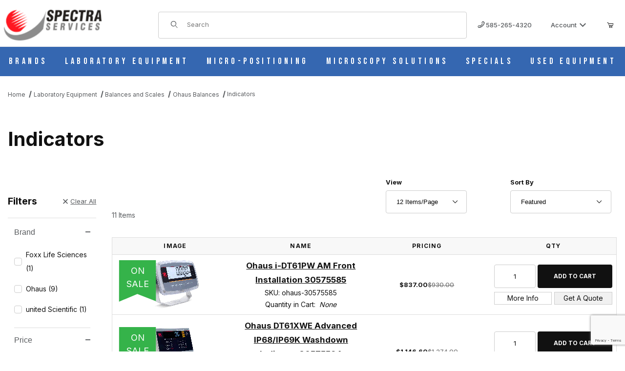

--- FILE ---
content_type: text/html; charset=utf-8
request_url: https://spectraservices.com/category/Indicators.html
body_size: 17757
content:
<!DOCTYPE html><html lang="en" class="no-js"><script>window.addEventListener('DOMContentLoaded', function () {sessionStorage.setItem('continue_url', 'https://spectraservices.com/category/Indicators.html');});</script><head><meta charset="utf-8"><meta name="viewport" content="width=device-width, initial-scale=1"><base href="https://spectraservices.com/mm5/"><title>Indicators Microscopy & Lab Equipment | Spectra Services</title><link rel="preconnect" crossorigin href="https://fonts.googleapis.com" data-resource-group="css_list" data-resource-code="preconnect-google-fonts" /><link rel="preconnect" crossorigin href="https://fonts.gstatic.com" data-resource-group="css_list" data-resource-code="preconnect-gstatic" /><link rel="stylesheet" href="https://fonts.googleapis.com/css2?family=Inter:wght@400;500;600;700&amp;display=swap" data-resource-group="css_list" data-resource-code="google-fonts" /><link type="text/css" media="all" rel="stylesheet" href="https://spectraservices.com/mm5/json.mvc?Store_Code=MS&amp;Function=CSSResource_Output&amp;CSSCombinedResource_Code=stylesheet&T=5492628c" data-resource-group="css_list" data-resource-code="stylesheet" /><link rel="preconnect" crossorigin href="//www.google-analytics.com" data-resource-group="css_list" data-resource-code="preconnect-google-analytics" /><link rel="preconnect" crossorigin href="https://www.googletagmanager.com" data-resource-group="css_list" data-resource-code="preconnect-google-tag-manager" /><script type="text/javascript">
var MMThemeBreakpoints =
[
{
"code":	"mobile",
"name":	"Mobile",
"start":	{
"unit": "px",
"value": ""
}
,
"end":	{
"unit": "em",
"value": "39.999"
}
}
,{
"code":	"tablet",
"name":	"Tablet",
"start":	{
"unit": "px",
"value": ""
}
,
"end":	{
"unit": "em",
"value": "59.999"
}
}
];
</script>
<script type="text/javascript">
var affirm_config =
{
public_api_key:	"",
script:	"https://cdn1.affirm.com/js/v2/affirm.js"
};
// Miva Merchant
// Affirm Bootstrap
(function(m,g,n,d,a,e,h,c){var b=m[n]||{},k=document.createElement(e),p=document.getElementsByTagName(e)[0],l=function(a,b,c){return function(){a[b]._.push([c,arguments])}};b[d]=l(b,d,"set");var f=b[d];b[a]={};b[a]._=[];f._=[];b._=[];b[a][h]=l(b,a,h);b[c]=function(){b._.push([h,arguments])};a=0;for(c="set add save post open empty reset on off trigger ready setProduct".split(" ");a<c.length;a++)f[c[a]]=l(b,d,c[a]);a=0;for(c=["get","token","url","items"];a<c.length;a++)f[c[a]]=function(){};k.async=
!0;k.src=g[e];p.parentNode.insertBefore(k,p);delete g[e];f(g);m[n]=b})(window,affirm_config,"affirm","checkout","ui","script","ready","jsReady");
(function( obj, eventType, fn )
{
if ( obj.addEventListener )
{
obj.addEventListener( eventType, fn, false );
}
else if ( obj.attachEvent )
{
obj.attachEvent( 'on' + eventType, fn );
}
})( window, 'load', function()
{
if ( typeof MivaEvents !== 'undefined' )
{
MivaEvents.SubscribeToEvent( 'price_changed', function( product_data )
{
var affirm_aslowas = document.getElementById( `mvaffirm_aslowas-${product_data.product_code}` );
if ( affirm_aslowas )
{
affirm_aslowas.setAttribute( 'data-amount', ( product_data.price * 100 ).toFixed() );
affirm.ui.ready( function()
{
affirm.ui.refresh();
} );
}
} );
}
} );
</script>
<script type="text/javascript">
var json_url = "https:\/\/spectraservices.com\/mm5\/json.mvc\u003F";
var json_nosessionurl = "https:\/\/spectraservices.com\/mm5\/json.mvc\u003F";
var Store_Code = "MS";
</script>
<script type="text/javascript" src="https://spectraservices.com/mm5/clientside.mvc?T=a35471c3&amp;Module_Code=cmp-cssui-searchfield&amp;Filename=runtime.js" integrity="sha512-GT3fQyjPOh3ZvhBeXjc3+okpwb4DpByCirgPrWz6TaihplxQROYh7ilw9bj4wu+hbLgToqAFQuw3SCRJjmGcGQ==" crossorigin="anonymous" async defer></script>
<script type="text/javascript">
var MMSearchField_Search_URL_sep = "https:\/\/spectraservices.com\/search.html\u003FSearch=";
(function( obj, eventType, fn )
{
if ( obj.addEventListener )
{
obj.addEventListener( eventType, fn, false );
}
else if ( obj.attachEvent )
{
obj.attachEvent( 'on' + eventType, fn );
}
})( window, 'mmsearchfield_override', function()
{
/*** This function allows you to prepend or append code to an existing function.* https://stackoverflow.com/questions/9134686/adding-code-to-a-javascript-function-programmatically*/function functionExtender(container, funcName, prepend, append) {(() => {let cachedFunction = container[funcName];container[funcName] = function (...args) {if (prepend) {prepend.apply(this);}let result = cachedFunction.apply(this, args);if (append) {append.apply(this);}return result;};})();}/*** This controls what happens when you click TAB on a selected search item.*/functionExtender(MMSearchField.prototype,'Event_Keydown',() => {},function () {let tabTarget = this.selected_item;if (tabTarget !== null) {if (event.keyCode === 9 && tabTarget !== this.menu_item_storesearch) {this.element_search.value = tabTarget.childNodes[0].getAttribute('data-search');}}});MMSearchField.prototype.onMenuAppendHeader = () => null;MMSearchField.prototype.onMenuAppendItem = data => {let searchResult;searchResult = newElement('li', {'class': 'x-search-preview__entry'}, null, null);searchResult.innerHTML = data;searchResult.setAttribute('aria-selected', 'false');searchResult.setAttribute('role', 'option');return searchResult;};MMSearchField.prototype.Menu_Item_Select = function (item) {this.selected_item = item;this.menu_items.forEach(menuItem => {menuItem.setAttribute('aria-selected', 'false');});if (item !== null) {this.selected_item.className = classNameAdd(this.selected_item, 'mm_searchfield_menuitem_selected');this.selected_item.setAttribute('aria-selected', 'true');}};MMSearchField.prototype.onMenuAppendStoreSearch = search_value => {let searchAll;searchAll = newElement('li', {'class': 'x-search-preview__search-all'}, null, null);searchAll.element_text = newTextNode(`Search store for product "${search_value}"`, searchAll);searchAll.setAttribute('aria-selected', 'false');searchAll.setAttribute('role', 'option');return searchAll;};MMSearchField.prototype.Menu_Show = function () {if (this.menu_visible) {return;}this.menu_visible = true;this.element_menu.classList.add('x-search-preview--open');}MMSearchField.prototype.Menu_Hide = function () {if (!this.menu_visible) {return;}this.menu_visible = false;this.element_menu.classList.remove('x-search-preview--open');}MMSearchField.prototype.onFocus = () => null;MMSearchField.prototype.onBlur = () => null;
} );
</script>
<script type="text/javascript" src="https://spectraservices.com/mm5/clientside.mvc?T=a35471c3&amp;Filename=runtime_ui.js" integrity="sha512-ZIZBhU8Ftvfk9pHoUdkXEXY8RZppw5nTJnFsMqX+3ViPliSA/Y5WRa+eK3vIHZQfqf3R/SXEVS1DJTjmKgVOOw==" crossorigin="anonymous" async defer></script><script type="text/javascript" src="https://spectraservices.com/mm5/clientside.mvc?T=a35471c3&amp;Filename=ajax.js" integrity="sha512-hBYAAq3Edaymi0ELd4oY1JQXKed1b6ng0Ix9vNMtHrWb3FO0tDeoQ95Y/KM5z3XmxcibnvbVujqgLQn/gKBRhA==" crossorigin="anonymous" async defer></script><link rel="canonical" href="https://spectraservices.com/category/Indicators.html" itemprop="url"><!-- Check this: --><meta name="description" content="Ohaus Has a full line of Laboratory Balances" />
<meta name="keywords" content="Ohaus Balances, explorer, adventuer precision" />
<style type="text/css" media="all" data-resource-group="modules" data-resource-code="mvaffirm">.affirm-as-low-as {
font-size: 0.75rem;
font-weight: 700;
text-transform: uppercase;
}
@media screen and (min-width: 40em) {
.affirm-as-low-as {
font-size: 0.832rem;
}
}
.affirm-modal-trigger {
white-space: nowrap;
}</style><link type="text/css" media="all" rel="stylesheet" integrity="sha256-lWOXBr8vqpiy3pliCN1FmPIYkHdcr8Y0nc2BRMranrA= sha384-0K5gx4GPe3B0+RaqthenpKbJBAscHbhUuTd+ZmjJoHkRs98Ms3Pm2S4BvJqkmBdh sha512-wrhf+QxqNNvI+O73Y1XxplLd/Bt2GG2kDlyCGfeByKkupyZlAKZKAHXE2TM9/awtFar6eWl+W9hNO6Mz2QrA6Q==" crossorigin="anonymous" href="https://spectraservices.com/mm5/json.mvc?Store_Code=MS&amp;Function=CSSResource_Output&amp;CSSResource_Code=mm-theme-styles&T=4a475fd9" data-resource-group="modules" data-resource-code="mm-theme-styles" /><script type="text/javascript" data-resource-group="modules" data-resource-code="recaptcha_v3">
(() =>
{
var script;
script	= document.createElement( 'script' );
script.src	= 'https://www.google.com/recaptcha/api.js?render=6Lc4qV4rAAAAAL2dskTHRpwhrK7a3R0PvA0RIJbv';
document.documentElement.appendChild( script );
} )();
document.addEventListener( 'DOMContentLoaded', () =>
{
var form, element, elements, form_lookup;
form_lookup = new Array();
elements = document.querySelectorAll( 'form input\u005Bname\u003D\"Action\"\u005D\u005Bvalue\u003D\"AUTH\"\u005D, form \u005Bname\u003D\"Action\"\u005D\u005Bvalue\u003D\"ORDR,SHIP,CTAX,AUTH\"\u005D' )
for ( element of elements )
{
if ( element instanceof HTMLFormElement )	form = element;
else if ( element.form instanceof HTMLFormElement )	form = element.form;
else
{
form = null;
while ( element )
{
if ( element instanceof HTMLFormElement )
{
form = element;
break;
}
element = element.parentNode;
}
}
if ( form && ( form_lookup.indexOf( form ) === -1 ) )
{
form_lookup.push( form );
new Miva_reCAPTCHAv3_FormSubmitListener( form, 'payment_authorization' );
}
}
elements = document.querySelectorAll( 'form input\u005Bname\u003D\"Action\"\u005D\u005Bvalue\u003D\"ICST\"\u005D' )
for ( element of elements )
{
if ( element instanceof HTMLFormElement )	form = element;
else if ( element.form instanceof HTMLFormElement )	form = element.form;
else
{
form = null;
while ( element )
{
if ( element instanceof HTMLFormElement )
{
form = element;
break;
}
element = element.parentNode;
}
}
if ( form && ( form_lookup.indexOf( form ) === -1 ) )
{
form_lookup.push( form );
new Miva_reCAPTCHAv3_FormSubmitListener( form, 'customer_account_create' );
}
}
elements = document.querySelectorAll( 'form input\u005Bname\u003D\"Action\"\u005D\u005Bvalue\u003D\"ICSQ\"\u005D, form input\u005Bname\u003D\"Action\"\u005D\u005Bvalue\u005E\u003D\"ICSQ,\"\u005D' )
for ( element of elements )
{
if ( element instanceof HTMLFormElement )	form = element;
else if ( element.form instanceof HTMLFormElement )	form = element.form;
else
{
form = null;
while ( element )
{
if ( element instanceof HTMLFormElement )
{
form = element;
break;
}
element = element.parentNode;
}
}
if ( form && ( form_lookup.indexOf( form ) === -1 ) )
{
form_lookup.push( form );
new Miva_reCAPTCHAv3_FormSubmitListener( form, 'customer_account_quick_create' );
}
}
elements = document.querySelectorAll( 'form input\u005Bname\u003D\"Action\"\u005D\u005Bvalue\u003D\"MIVA_REQUEST_QUOTE\"\u005D' )
for ( element of elements )
{
if ( element instanceof HTMLFormElement )	form = element;
else if ( element.form instanceof HTMLFormElement )	form = element.form;
else
{
form = null;
while ( element )
{
if ( element instanceof HTMLFormElement )
{
form = element;
break;
}
element = element.parentNode;
}
}
if ( form && ( form_lookup.indexOf( form ) === -1 ) )
{
form_lookup.push( form );
new Miva_reCAPTCHAv3_FormSubmitListener( form, 'MIVA_REQUEST_QUOTE' );
}
}
elements = document.querySelectorAll( 'form input\u005Bname\u003D\"Action\"\u005D\u005Bvalue\u003D\"ASKME\"\u005D' )
for ( element of elements )
{
if ( element instanceof HTMLFormElement )	form = element;
else if ( element.form instanceof HTMLFormElement )	form = element.form;
else
{
form = null;
while ( element )
{
if ( element instanceof HTMLFormElement )
{
form = element;
break;
}
element = element.parentNode;
}
}
if ( form && ( form_lookup.indexOf( form ) === -1 ) )
{
form_lookup.push( form );
new Miva_reCAPTCHAv3_FormSubmitListener( form, 'ASKME' );
}
}
} );
class Miva_reCAPTCHAv3_FormSubmitListener
{
#form;
#submitting;
#event_submit;
#original_submit;
#recaptcha_action;
#event_fallback_submit;
constructor( form, recaptcha_action )
{
this.#form	= form;
this.#submitting	= false;
this.#original_submit	= form.submit;
this.#recaptcha_action	= recaptcha_action;
this.#event_fallback_submit	= () => { this.#form.submit(); };
this.#event_submit	= ( e ) =>
{
e.stopImmediatePropagation();
e.preventDefault();
//
// Trigger overwritten submit to build reCAPTCHAv3 response, where the original
// form submit will be restored in the callback and the "submit" listener removed.
//
this.#form.submit();
}
this.#form.submit	= () =>
{
if ( this.#submitting )
{
return;
}
this.#submitting = true;
Miva_reCAPTCHAv3_Submit( this.#recaptcha_action, ( token ) =>
{
var input_response;
this.#submitting	= false;
input_response	= document.createElement( 'input' );
input_response.type	= 'hidden';
input_response.name	= 'reCAPTCHAv3_Response';
input_response.value	= token;
this.#form.submit	= this.#original_submit;
this.#form.removeEventListener( 'submit', this.#event_submit, { capture: true } );
this.#form.appendChild( input_response );
if ( this.#form.requestSubmit )
{
this.#form.requestSubmit();
}
else
{
this.#form.addEventListener( 'submit', this.#event_fallback_submit );
this.#form.dispatchEvent( new Event( 'submit', { bubbles: true, cancelable: true } ) );
this.#form.removeEventListener( 'submit', this.#event_fallback_submit );
}
} );
};
this.#form.addEventListener( 'submit', this.#event_submit, { capture: true } );
}
}
function Miva_reCAPTCHAv3_Submit( recaptcha_action, callback )
{
try
{
grecaptcha.ready( () => {
try
{
grecaptcha.execute( '6Lc4qV4rAAAAAL2dskTHRpwhrK7a3R0PvA0RIJbv', { action: recaptcha_action } ).then( ( token ) => {
callback( token );
} );
}
catch ( e )
{
setTimeout( () => callback( 'recaptcha failed' ) );
}
} );
}
catch ( e )
{
setTimeout( () => callback( 'recaptcha failed' ) );
}
}
</script><!-- ganalytics4 v2.008 GA4 json payload only (not active) --><!-- Google tag (gtag.js) --><script async src="https://www.googletagmanager.com/gtag/js?id=AW-1065369431"></script><script>window.dataLayer = window.dataLayer || [];function gtag(){dataLayer.push(arguments);}gtag('js', new Date());gtag('config', 'AW-1065369431');</script><script>gtag('config', 'AW-1065369431/MO35CPuHzdQZENf-gPwD', {'phone_conversion_number': '585-265-4320'});</script><!-- Meta Pixel Code --><script>!function(f,b,e,v,n,t,s){if(f.fbq)return;n=f.fbq=function(){n.callMethod?n.callMethod.apply(n,arguments):n.queue.push(arguments)};if(!f._fbq)f._fbq=n;n.push=n;n.loaded=!0;n.version='2.0';n.queue=[];t=b.createElement(e);t.async=!0;t.src=v;s=b.getElementsByTagName(e)[0];s.parentNode.insertBefore(t,s)}(window, document,'script','https://connect.facebook.net/en_US/fbevents.js');fbq('init', '699780815750457');fbq('track', 'PageView');</script><noscript><img height="1" width="1" style="display:none" src="https://www.facebook.com/tr?id=699780815750457&ev=PageView&noscript=1"/></noscript><!-- End Meta Pixel Code --><link rel="preconnect" href="https://fonts.googleapis.com"><link rel="preconnect" href="https://fonts.gstatic.com" crossorigin><link href="https://fonts.googleapis.com/css2?family=Bebas+Neue&display=swap" rel="stylesheet"><link type="text/css" media="all" rel="stylesheet" href="themes/00000001/shadows/extensions/fontawesome/css/all.min.css?T=97d0d9b9" data-resource-group="head_tag" data-resource-code="fontawesome" /><link type="text/css" media="all" rel="stylesheet" href="b05/themes/00000001/shadows/custom.css?T=a5de3d92" data-resource-group="head_tag" data-resource-code="theme-aarc" /><script type="text/javascript" src="scripts/00000001/b05/runtime_combofacets.js?T=4752edac" data-resource-group="head_tag" data-resource-code="runtimecombofacets"></script><script data-resource-group="head_tag" data-resource-code="GTM-head-tag">(function(w,d,s,l,i){w[l]=w[l]||[];w[l].push({'gtm.start':new Date().getTime(),event:'gtm.js'});var f=d.getElementsByTagName(s)[0],j=d.createElement(s),dl=l!='dataLayer'?'&l='+l:'';j.async=true;j.src='https://www.googletagmanager.com/gtm.js?id='+i+dl;f.parentNode.insertBefore(j,f);})(window,document,'script','dataLayer','GTM-T6HWFZMZ');</script><script data-resource-group="head_tag" data-resource-code="GTM-dataLayer">
var dataLayer = dataLayer || [];
var clearEcommerceDataLayer = () => {
dataLayer.push({ ecommerce: null });
};
dataLayer.push({
canonicalUri: '\/category\/Indicators.html',
canonicalUrl: 'https:\/\/spectraservices.com\/category\/Indicators.html',
category: {
code: 'Indicators',
name: 'Indicators'
},
global: {
action: '',
basket: {
basketId: '92128506'
},
categoryCode: 'Indicators',
function: '',
moduleFunction: '',
productCode: '',
screen: 'CTGY',
uiException: ''
},
page: {
code: 'CTGY',
name: 'Category Display'
},
product: {
code: '',
name: '',
sku: ''
}
});
window.addEventListener('DOMContentLoaded', () => {
document.querySelectorAll('form').forEach(form => {
if (form.getAttribute('name')?.length) {
return;
}
const identifier = form.elements?.Action?.value ?? form.dataset?.hook ?? form.querySelector('legend')?.innerText;
if (identifier?.length) {
form.name = identifier;
}
});
});
window.addEventListener('DOMContentLoaded', () => {
let timeoutId;
const debouncedSearch = (e) => {
clearTimeout(timeoutId);
timeoutId = setTimeout(() => {
const search_term = e?.target?.value;
if (!search_term?.length) {
return;
}
dataLayer.push({
event: 'search',
search_term
});
}, 500);
};
const searchInputs = document.querySelectorAll('input[name="Search"]');
searchInputs.forEach(input => {
input.addEventListener('input', debouncedSearch)
});
});
class MMXPromotionTracker {
constructor() {
window.addEventListener('DOMContentLoaded', () => {
this.init();
});
}
init() {
this.#bindEvents();
this.promotions = document.querySelectorAll('[data-flex-item]');
if (!this.promotions.length) {
return;
}
this.promotionObserver = new IntersectionObserver((entries) => {
this.observedCallback(entries);
}, {threshold: [0.75]});
this.promotions.forEach((promotion, i) => {
this.promotionObserver.observe(promotion);
promotion.addEventListener('click', (e) => {
this.promotionClicked(promotion, e);
});
});
}
promotionClicked(promotion, e){
let clickedLink = false;
let products = [];
let clickedHero;
e.composedPath().forEach(item => {
if (item.nodeName === 'A' || (item.nodeName === 'MMX-HERO' && item.dataset?.href?.length)) {
clickedLink = true;
}
if (item.nodeName === 'MMX-HERO') {
clickedHero = item;
} else if (item.nodeName === 'MMX-PRODUCT-CAROUSEL') {
const clickedProductIndex = [...item.shadowRoot.querySelectorAll('mmx-hero[slot="hero_slide"]')].findIndex(heroSlide => heroSlide === clickedHero);
products = [item?.products[clickedProductIndex]];
} else if (item.nodeName === 'MMX-FEATURED-PRODUCT') {
products = [item?.product];
}
});
if (clickedLink) {
this.trackPromotion('select_promotion', promotion, products);
}
};
trackPromotion(event, item, products = []) {
clearEcommerceDataLayer();
dataLayer.push({
event,
ecommerce: {
creative_name: item.getAttribute('data-flex-item'),
creative_slot: [...this.promotions].findIndex(promotion => promotion === item) + 1,
items: this.productsToEcommerceItems(products),
promotion_id: item.getAttribute('data-flex-component')
}
});
if (item?.nodeName === 'MMX-PRODUCT-CAROUSEL') {
this.trackProductList(event, item, products);
}
};
trackProductList(event, item, products = []) {
if (!products?.length) {
return;
}
clearEcommerceDataLayer();
dataLayer.push({
event: event === 'select_promotion' ? 'select_item' : 'view_item_list',
ecommerce: {
item_list_id: item.getAttribute('id'),
item_list_name: item?.data?.heading?.heading_text?.value ?? item.getAttribute('id'),
items: this.productsToEcommerceItems(products)
}
});
}
observedCallback(entries) {
entries.forEach((entry, entryIndex) => {
if (!entry.isIntersecting) {
return;
}
this.trackPromotion('view_promotion', entry.target, entry.target?.products);
});
};
productsToEcommerceItems(products = []) {
if (!Array.isArray(products) || !products.length) {
return [];
}
return products.map((product, i) => {
const item = {
item_id: product.code,
item_name: product.name,
item_sku: product.sku,
index: i,
price: product.price,
discount: Number((product.base_price - product.price).toFixed(2)),
quantity: 1
};
if (typeof product.item_variant === 'string') {
item.item_variant = product.item_variant;
}
return item;
});
}
#bindEvents() {
document.addEventListener('view_item_list', (e) => this.#onViewItemList(e), {capture: true});
document.addEventListener('select_item', (e) => this.#onSelectItem(e), {capture: true});
document.addEventListener('track_mmx_event', (e) => this.#onTrackMmxEvent(e), {capture: true});
}
#onViewItemList(e) {
clearEcommerceDataLayer();
dataLayer.push({
event: 'view_item_list',
ecommerce: {
item_list_id: e.detail?.item_list_id,
item_list_name: e.detail?.item_list_name,
items: this.productsToEcommerceItems(e.detail?.products)
}
});
}
#onSelectItem(e) {
clearEcommerceDataLayer();
dataLayer.push({
event: 'select_item',
ecommerce: {
currency: 'USD',
value: e.detail?.products?.reduce((value, product) => {
return value += product?.price ?? 0;
}, 0),
item_list_id: e.detail?.item_list_id,
item_list_name: e.detail?.item_list_name,
items: this.productsToEcommerceItems(e.detail?.products)
}
});
}
#onTrackMmxEvent(e) {
const event = e.detail?.event;
if (typeof event !== 'string') {
return;
}
const ecommerce = e.detail?.ecommerce?.constructor?.name === 'Object' ? e.detail.ecommerce : {};
ecommerce.currency = 'USD';
const products = e.detail?.products;
if (Array.isArray(products)) {
ecommerce.value = products.reduce((value, product) => {
const quantity = product?.quantity ?? 1;
const price = product?.price ?? 0;
return value += quantity * price;
}, 0);
ecommerce.items = products.map((product, i) => {
const item = {
item_id: product.code,
item_name: product.name,
item_sku: product.sku,
index: i,
price: product.price,
discount: Number((product.base_price - product.price).toFixed(2)),
quantity: product?.quantity ?? 1
};
if (typeof product.item_variant === 'string') {
item.item_variant = product.item_variant;
}
if (typeof product.item_brand === 'string') {
item.item_brand = product.item_brand;
}
if (typeof product.item_category === 'string') {
item.item_category = product.item_category;
}
return item;
});
}
clearEcommerceDataLayer();
dataLayer.push({event, ecommerce});
}
}
new MMXPromotionTracker();
clearEcommerceDataLayer();
dataLayer.push({
	"ecommerce": {
		"item_list_id": "category_listing",
		"item_list_name": "Category Listing",
		"items": [
			{
				"discount": 93,
				"index": 0,
				"item_id": "ohaus-30575585",
				"item_name": "Ohaus i-DT61PW AM Front Installation 30575585",
				"item_sku": 30575585,
				"item_variant": "",
				"price": 837,
				"quantity": 1
			},
			{
				"discount": 127.4,
				"index": 1,
				"item_id": "ohaus-30575584",
				"item_name": "Ohaus DT61XWE Advanced IP68\/IP69K Washdown Indicator 30575584",
				"item_sku": 30575584,
				"item_variant": "",
				"price": 1146.6,
				"quantity": 1
			},
			{
				"discount": 244.8,
				"index": 2,
				"item_id": "ohaus-30659311",
				"item_name": "Ohaus Indicator i-DT33XW AM 30659311",
				"item_sku": 30659311,
				"item_variant": "",
				"price": 367.2,
				"quantity": 1
			},
			{
				"discount": 191.2,
				"index": 3,
				"item_id": "ohaus-30659310",
				"item_name": "Ohaus Indicator i-DT33P AM 30659310",
				"item_sku": 30659310,
				"item_variant": "",
				"price": 286.8,
				"quantity": 1
			},
			{
				"discount": 191.2,
				"index": 4,
				"item_id": "ohaus-30648433",
				"item_name": "Ohaus Indicator i-DT33P AM EZ 30648433",
				"item_sku": 30648433,
				"item_variant": "",
				"price": 286.8,
				"quantity": 1
			},
			{
				"discount": 536,
				"index": 5,
				"item_id": "ohaus-30126959",
				"item_name": "Ohaus Indicator, T72XW AM 30126959",
				"item_sku": 30126959,
				"item_variant": "",
				"price": 804,
				"quantity": 1
			},
			{
				"discount": 93,
				"index": 6,
				"item_id": "ohaus-30575583",
				"item_name": "Ohaus Indicator i-DT61PW AM 30575583",
				"item_sku": 30575583,
				"item_variant": "",
				"price": 837,
				"quantity": 1
			},
			{
				"discount": 0,
				"index": 7,
				"item_id": "ohaus-30745987",
				"item_name": "Ohaus i-DT25P Indicator For Basic Industrial Applications 30745987",
				"item_sku": 30745987,
				"item_variant": "",
				"price": 368,
				"quantity": 1
			},
			{
				"discount": 126.4,
				"index": 8,
				"item_id": "ohaus-30430534",
				"item_name": "Ohaus TD52XW Multifunctional Indicator for Standard Industrial Applications 30430534",
				"item_sku": 30430534,
				"item_variant": "",
				"price": 1137.6,
				"quantity": 1
			},
			{
				"discount": 78.51,
				"index": 9,
				"item_id": "foxx-life-sciences-250-2302-fls\u00A0",
				"item_name": "Foxx Life Sciences EZwaste 110 Safety Indicator CS\/5 250-2302-FLS",
				"item_sku": "250-2302-fls\u00A0",
				"item_variant": "",
				"price": 314.04,
				"quantity": 1
			},
			{
				"discount": 3.56,
				"index": 10,
				"item_id": "united-scientific-audcnd",
				"item_name": "United Scientific Auditory Conductivity Indicator AUDCND",
				"item_sku": "audcnd",
				"item_variant": "",
				"price": 14.24,
				"quantity": 1
			}
		]
	},
	"event": "view_item_list"
});
class SelectItemTracker {
listSelectors = {
related_products: [
'.x-product-list--related .x-product-list__link',
'.t-related-product-list .x-product-list__link',
'#js-related-products-carousel [data-mm-linktype="product-list-link"]',
'#js-PROD [data-mm-linktype="product-list-link"]',
'.cmp-product-list .cmp-product-list__item:not(.cmp-product-list__header)',
'[data-hook="related-products"] .mm-card-grid-item__wrapper'
],
wish_list_items: [
'#js-WISH .t-basket__product-details a:not([href*="Edit_Wish"], [href*="Action=RMWL"])',
'#js-WISH .basket-product-row a:not([href*="Edit_Wish"], [href*="Action=RMWL"])',
'#js-WISH .basket-display__product-row a:not([href*="Edit_Wish"], [href*="Action=RMWL"])'
],
order_status: [
'.t-page-ords .t-basket__product-name',
'.t-account-landing__order-list a',
'#js-ORDS .basket-product-row a',
'.order-summary-display a'
]
};
productLists = [
'search_results',
'category_listing',
'all_products'
]
productListLinkSelectors = [
'.x-product-list .x-product-list__link',
'.cmp-product-list .cmp-product-list__item',
'#js-product-list .category-product',
'#js-product-list [data-mm-linktype="product-list-link"]',
'.product-grid [data-mm-linktype="product-list-link"]'
];
constructor() {
window.addEventListener('DOMContentLoaded', () => {
this.init();
});
}
init() {
this.buildProductListLinkSelectors();
Object.keys(this.listSelectors).forEach(listId => {
this.bindListEvents(listId);
});
}
buildProductListLinkSelectors() {
this.productLists.forEach(productList => {
this.listSelectors[productList] = this.productListLinkSelectors;
});
}
bindListEvents(listId) {
const viewItemListEvent = this.getViewItemListEvent(listId);
if (!viewItemListEvent) {
return;
}
const listSelectors = this.listSelectors[listId];
const firstMatchingSelector = listSelectors.find(selector => {
return document.querySelector(selector) !== null;
});
const listItemLinks = document.querySelectorAll(firstMatchingSelector);
listItemLinks.forEach((listItemLink, index) => {
listItemLink.addEventListener('click', () => {
this.trackSelectItem(viewItemListEvent, index);
});
});
}
getViewItemListEvent(list_id) {
return window?.dataLayer?.find(item => {
return item?.event === 'view_item_list' && item?.ecommerce?.item_list_id === list_id;
});
}
trackSelectItem(viewItemListEvent, itemIndex) {
const selectedItem = structuredClone(viewItemListEvent?.ecommerce?.items?.[itemIndex]);
if (typeof selectedItem !== 'object') {
return;
}
clearEcommerceDataLayer();
dataLayer.push({
event: 'select_item',
ecommerce: {
currency: 'USD',
value: selectedItem?.price,
item_list_id: viewItemListEvent?.ecommerce.item_list_id,
item_list_name: viewItemListEvent?.ecommerce.item_list_name,
items: [
selectedItem
]
}
});
}
}
new SelectItemTracker();
clearEcommerceDataLayer();
dataLayer.push({
	"ecommerce": {
		"coupon": "",
		"currency": "USD",
		"shipping_tier": "",
		"value": ""
	},
	"event": "mm_global_minibasket"
});
class BasketMonitor {
constructor() {
this.storageKey = 'mm-MS-basket-monitor';
window.addEventListener('DOMContentLoaded', () => {
this.init();
});
}
canLocalStorage() {
const storeTestKey = this.storageKey + '--test';
if (this.saveCurrentItems(storeTestKey)) {
localStorage?.removeItem(storeTestKey);
return true;
}
return false;
}
init() {
this.setCurrentItemsFromDataLayer();
if (!this.canLocalStorage()) {
return;
}
this.handleBasketChanges();
this.pastItems = this.getItemsFromLocalStorage();
this.comparePastWithCurrent();
this.saveCurrentItems();
this.trackResults();
}
handleBasketChanges() {
const orderProcessed = '0';
if (orderProcessed === '1') {
this.clearCurrentItems();
}
}
setCurrentItemsFromDataLayer() {
const eventsWithBasketItems = ['mm_global_minibasket', 'view_cart', 'begin_checkout', 'add_shipping_info', 'add_payment_info'];
const basketEvent = dataLayer.find(item => eventsWithBasketItems.includes(item?.event));
this.currentItems = this.createMapFromItems(basketEvent?.ecommerce?.items);
}
getItemsFromLocalStorage() {
try {
return new Map(JSON.parse(localStorage.getItem(this.storageKey)));
} catch {
return new Map();
}
}
createMapFromItems(items = []) {
if (!(items instanceof Array)) {
return new Map();
}
return items.reduce((map, item) => {
return map.set(this.createItemKey(item), item);
}, new Map());
}
createItemKey(item = {}) {
return JSON.stringify({
id: item?.item_id,
variant: item?.item_variant
});
}
comparePastWithCurrent() {
this.results = {
added: [],
removed: [],
unchanged: [],
updated: []
};
const allItems = new Map([...this.pastItems, ...this.currentItems]);
allItems.forEach((value, key) => {
const pastItem = this.pastItems.get(key);
const currentItem = this.currentItems.get(key);
if (typeof pastItem === 'undefined') {
this.results.added.push(currentItem);
} else if (typeof currentItem === 'undefined') {
this.results.removed.push(pastItem);
} else if (JSON.stringify(currentItem) == JSON.stringify(pastItem)) {
this.results.unchanged.push(currentItem);
} else {
this.results.updated.push(currentItem);
const quantityChange = currentItem.quantity - pastItem.quantity;
if (quantityChange > 0) {
this.results.added.push({
...currentItem,
quantity: quantityChange
});
} else if (quantityChange < 0) {
this.results.removed.push({
...currentItem,
quantity: Math.abs(quantityChange)
})
}
}
});
}
trackResults() {
this.trackEvent('add_to_cart', this?.results?.added);
this.trackEvent('remove_from_cart', this?.results?.removed);
}
trackEvent(event, items = []) {
if (typeof event !== 'string' || !(items instanceof Array) || !items.length) {
return;
}
clearEcommerceDataLayer();
dataLayer.push({
event,
ecommerce: {
currency: 'USD',
value: this.determineItemsValue(items),
items
}
});
}
determineItemsValue(items = []) {
if (!(items instanceof Array)) {
return 0;
}
return items.reduce((value, item) => {
return value += item.quantity * item.price;
}, 0);
}
clearCurrentItems() {
return localStorage.removeItem(this.storageKey);
}
saveCurrentItems(storageKey = this.storageKey) {
try {
localStorage.setItem(storageKey, JSON.stringify([...this.currentItems]));
return true;
} catch (e) {
return false;
}
}
reportAddToCart(event) {
this.pastItems = this.getItemsFromLocalStorage();
this.currentItems = structuredClone(this.pastItems);
this.addItemsFromEvent(this.currentItems, event);
this.comparePastWithCurrent();
this.saveCurrentItems();
}
addItemsFromEvent(items, event = {}) {
event?.ecommerce?.items?.forEach(addedItem => {
const itemKey = this.createItemKey(addedItem);
const existingItem = this.currentItems.get(itemKey);
if (typeof existingItem === 'undefined') {
items.set(itemKey, addedItem);
} else {
items.set(itemKey, {
...existingItem,
quantity: Number(existingItem.quantity) + Number(addedItem.quantity)
});
}
});
}
}
var basketMonitor = new BasketMonitor();
</script></head><body id="js-CTGY" class="o-site-wrapper t-page-ctgy"><div id="mini_basket" class="readytheme-contentsection">
<section class="x-mini-basket" data-hook="mini-basket" data-item-count="0" data-subtotal="" aria-modal="true" tabindex="-1"><div class="x-mini-basket__content u-bg-white" data-hook="mini-basket__content" aria-describedby="mb-description" aria-label="Your Cart Summary" role="dialog" tabindex="0"><header><div class="x-mini-basket__header"><strong id="mb-description" class="x-mini-basket__summary">Your Cart (0)</strong><button class="u-icon-cross" data-hook="close-mini-basket" aria-label="Close the Mini-Basket"></button></div></header><script>function continueShopping(link) {if (sessionStorage.getItem('continue_url')) {link.href = sessionStorage.getItem('continue_url');}}</script><footer class="x-mini-basket__footer u-text-center"><p class="x-mini-basket__empty-icon u-bg-gray-100" aria-hidden="true"><svg width="31.972" height="32.562" xmlns="http://www.w3.org/2000/svg"><defs><clipPath id="a"><path d="M0 0h31.972v32.562H0z"/></clipPath></defs><g clip-path="url(#a)"><path d="M31.158 12.03h-5.765v1.631h4.679l-2.749 9.351H10.482l-2.745-9.351h4.148V12.03H7.258l-1-3.4a.815.815 0 0 0-.781-.584H.788a.817.817 0 0 0 0 1.633h4.084l.976 3.336a.58.58 0 0 0 .033.115l3.21 10.933a.814.814 0 0 0 .781.585h18.057a.817.817 0 0 0 .8-.644l3.212-10.931a.8.8 0 0 0 .031-.217v-.022a.814.814 0 0 0-.814-.805M23.711 25.782a3.39 3.39 0 0 0-.034 6.779h.059a3.39 3.39 0 0 0-.025-6.779m1.244 4.629a1.755 1.755 0 1 1 .512-1.24 1.755 1.755 0 0 1-.512 1.24M14.092 25.782a3.39 3.39 0 0 0-.034 6.779h.059a3.39 3.39 0 0 0-.025-6.779m1.244 4.629a1.755 1.755 0 1 1 .512-1.24 1.755 1.755 0 0 1-.512 1.24"/><path d="M23.706 12.361 22.647 11.3l-3.253 3.251V0h-1.509v14.553l-3.25-3.253-1.059 1.059 5.065 5.065 5.065-5.063z"/></g></svg></p><br><p class="c-heading--subheading--small">Your Cart is Empty</p><p class="t-input-font-size">Add items to get started</p><br><a class="c-button c-button--full u-text-medium" href="https://spectraservices.com/" onclick="continueShopping(this);">Continue Shopping</a></footer></div></section>
</div>
<header class="t-site-header u-bg-white" data-hook="site-header"><div id="fasten_header" class="readytheme-contentsection">
<section class="o-layout o-layout--align-center o-layout--wide x-fasten-header " data-hook="fasten-header" aria-hidden="true"><div class="o-layout__item u-width-2 u-text-left t-site-header__logo"><a href="https://spectraservices.com/" title="Spectra Services" rel="nofollow" tabindex="-1"><img src="graphics/00000001/9/SPECTRALOGO-sticky.png" alt="" loading="lazy" width="165" height="52"></a></div><div class="o-layout__item u-width-3 u-width-2--xl x-fasten-header__navigation"><details class="x-fasten-header__navigation-element" tabindex="-1"><summary tabindex="-1"><span>Shop Categories</span></summary><nav><ul class="x-fasten-header__navigation-list"><li class="x-fasten-header__navigation-item"><a class="x-fasten-header__navigation-link" href="https://spectraservices.com/category/brands.html" tabindex="-1">Brands</a></li><li class="x-fasten-header__navigation-item"><a class="x-fasten-header__navigation-link" href="https://spectraservices.com/category/used-equipment.html" tabindex="-1">Used Equipment</a></li><li class="x-fasten-header__navigation-item"><a class="x-fasten-header__navigation-link" href="https://spectraservices.com/category/laboratory.html" tabindex="-1">Laboratory Equipment</a></li><li class="x-fasten-header__navigation-item"><a class="x-fasten-header__navigation-link" href="https://spectraservices.com/category/micro-positioning.html" tabindex="-1">Micro-Positioning</a></li><li class="x-fasten-header__navigation-item"><a class="x-fasten-header__navigation-link" href="https://spectraservices.com/category/microscopy.html" tabindex="-1">Microscopy Solutions</a></li><li class="x-fasten-header__navigation-item"><a class="x-fasten-header__navigation-link" href="https://spectraservices.com/our-catalog.html" tabindex="-1">Shop All</a></li></ul></nav></details></div><div class="o-layout__item u-width-4"><form class="t-site-header__search-form" method="post" action="https://spectraservices.com/search.html"><fieldset><legend>Product Search</legend><div class="c-form-list"><div class="c-form-list__item c-form-list__item--full c-control-group u-flex"><span class="u-bg-white u-color-gray-50 u-icon-search t-site-header__search-icon" aria-hidden="true"></span><input class="c-form-input c-control-group__field u-bg-transparent u-border-none t-site-header__search-field" data-mm_searchfield="Yes" data-mm_searchfield_id="x-search-preview--fasten" type="search" name="Search" value="" placeholder="Search" autocomplete="off" required aria-label="Secondary Product Search" tabindex="-1"><button class="c-button c-control-group__button u-bg-transparent u-color-gray-50 u-border-none t-site-header__search-button" type="submit" aria-label="Perform Secondary Product Search" tabindex="-1">Search</button></div></div></fieldset><span class="x-search-preview u-color-gray-50" data-mm_searchfield_menu="Yes" data-mm_searchfield_id="x-search-preview--fasten"></span></form></div><div class="o-layout__item u-flex u-width-3 u-width-4--xl t-site-header__masthead-links"><a href="https://spectraservices.com/customer-login.html" class="t-global-account-toggle" tabindex="-1">Sign In <span class="u-icon-chevron-down" aria-hidden="true"></span></a><a class="t-site-header__basket-link" data-hook="open-mini-basket" aria-label="Open Mini-Basket" href="https://spectraservices.com/basket-contents.html" tabindex="-1"><span class="u-icon-cart-empty" aria-hidden="true"></span><span class="t-site-header__basket-link-quantity" data-hook="mini-basket-count">0</span></a></div></section>
</div>
<section class="o-wrapper o-wrapper--flush"><div class="o-layout o-layout--align-center o-layout--flush t-site-header__masthead"><div class="o-layout__item o-layout--justify-between u-flex u-width-3 u-width-2--m u-hidden--l "><button class="c-button c-button--flush c-button--full u-bg-white u-border-none u-color-black u-font-large u-icon-menu" data-hook="open-main-menu" aria-label="Open Menu"></button><button class="c-button c-button--flush c-button--full u-bg-white u-border-none u-color-black u-font-large u-icon-search" data-hook="open-header-search" aria-label="Open Search Form"></button></div><div class="o-layout__item u-width-6 u-width-8--m u-width-3--l u-text-center u-text-left--l t-site-header__logo"><a href="https://spectraservices.com/" title="Spectra Services"><img src="graphics/00000001/9/SPECTRALOGO-sticky.png" alt="" loading="lazy" width="165" height="52"></a></div><div class="o-layout__item u-width-3 u-width-2--m u-hidden--l u-text-right t-site-header__links "><a href="tel:+15852654320"><span class="u-icon-phone u-text-center u-color-black u-font-large u-icon-menu u-text-bold"></span></a><a style="margin: 0 0 0 1.5rem;" class="t-site-header__basket-link" data-hook="open-mini-basket" aria-label="Open Mini-Basket" href="https://spectraservices.com/basket-contents.html"><span class="u-icon-cart-empty" aria-hidden="true"></span><span class="t-site-header__basket-link-quantity" data-hook="mini-basket-count">0</span></a></div><div class="o-layout__item u-width-12 u-width-6--m t-site-header__search " data-hook="site-header__search" itemscope itemtype="http://schema.org/WebSite"><meta itemprop="url" content="//spectraservices.com/"/><form class="t-site-header__search-form" method="post" action="https://spectraservices.com/search.html" itemprop="potentialAction" itemscope itemtype="http://schema.org/SearchAction"><fieldset><legend>Product Search</legend><div class="c-form-list"><div class="c-form-list__item c-form-list__item--full c-control-group u-flex"><meta itemprop="target" content="https://spectraservices.com/search.html?q={Search}"/><span class="u-bg-white u-color-gray-50 u-icon-search t-site-header__search-icon" aria-hidden="true"></span><input class="c-form-input c-control-group__field u-bg-transparent u-border-none t-site-header__search-field" data-mm_searchfield="Yes" data-mm_searchfield_id="x-search-preview" type="search" name="Search" value="" placeholder="Search" autocomplete="off" required itemprop="query-input" aria-label="Product Search"><button class="c-button c-control-group__button u-bg-transparent u-color-gray-50 u-border-none u-icon-search t-site-header__search-button" type="submit" aria-label="Search"></button></div></div></fieldset><ul class="x-search-preview" data-mm_searchfield_menu="Yes" data-mm_searchfield_id="x-search-preview" role="listbox"></ul></form></div><div class="o-layout__item u-hidden u-flex--l u-width-3--m t-site-header__masthead-links t-site-header__links "><a class="text-no-underline" href="tel:585-265-4320"><span class="u-icon-phone u-text-bold"></span> 585-265-4320</a><a href="https://spectraservices.com/customer-login.html" class="t-global-account-toggle" data-a11y-toggle="global-account" data-hook="global-account">Account <span class="u-icon-chevron-down" aria-hidden="true"></span></a><div id="global_account" class="x-collapsible-content">
<div id="global-account" class="u-over-everything x-collapsible-content__item t-global-account">
<form class="t-global-account__form" method="post" action="https://spectraservices.com/category/Indicators.html" autocomplete="off">
<fieldset>
<legend>Global Account Log In</legend>
<input type="hidden" name="Action" value="LOGN" />
<input type="hidden" name="Per_Page" value="12" />
<input type="hidden" name="Sort_By" value="disp_order" />
<div class="c-form-list">
<div class="c-form-list__item c-form-list__item--full">
<label class="u-hide-visually" for="global-Customer_LoginEmail">Email Address</label>
<input id="global-Customer_LoginEmail" class="c-form-input c-form-input--large" type="text" inputmode="email" name="Customer_LoginEmail" value="" autocomplete="email" placeholder="Email" required>
</div>
<div class="c-form-list__item c-form-list__item--full">
<label class="u-hide-visually" for="global-Customer_Password">Password</label>
<input id="global-Customer_Password" class="c-form-input c-form-input--large" type="password" name="Customer_Password" autocomplete="current-password" placeholder="Password">
</div>
<div class="c-form-list__item c-form-list__item--full">
<p><a class="t-input-font-size" href="https://spectraservices.com/forgot-password.html">Forgot Password?</a></p>
<p><input class="c-button c-button--full" type="submit" value="Sign In"></p>
<a class="t-input-font-size u-block u-text-center u-text-medium" href="https://spectraservices.com/customer-login.html">Register</a>
</div>
</div>
</fieldset>
</form>
</div>
</div>
<a class="t-site-header__basket-link" data-hook="open-mini-basket" aria-label="Open Mini-Basket" href="https://spectraservices.com/basket-contents.html"><span class="u-icon-cart-empty" aria-hidden="true"></span><span class="t-site-header__basket-link-quantity" data-hook="mini-basket-count">0</span></a></div><div class="o-layout__item u-width-6 u-width-3--m u-hidden u-text-right t-site-header__secure "><span class="u-color-gray-600 u-text-medium u-text-uppercase"><span class="c-heading--subheading--x-small u-icon-secure" aria-hidden="true"></span> <span class="u-font-small">Secure Checkout</span></span></div></div></section></header><!-- end t-site-header --><style>nav.o-layout__item {padding-left:0;}.x-transfigure-navigation__wrap {background-color: #3567b1;}.x-transfigure-navigation__content {background-color: #3567b1;}.c-navigation__link {background-color: #3567b1;padding: .75em 1em;font-family: "Bebas Neue", sans-serif;font-weight: 400;font-style: normal;font-size: 18px;letter-spacing: 0.3em;-webkit-font-smoothing: antialiased;}/* mini reset */.nav,.nav a,.nav form,.nav input,.nav li,.nav ul {border: none;margin: 0;padding: 0;}.nav a {text-decoration: none;}.nav li {list-style: none;}/* menu container */.nav,input {font-family: "Bebas Neue", sans-serif;font-weight: 400;font-style: normal;font-size: 16px;-webkit-font-smoothing: antialiased;}.nav {cursor: default;display: inline-block;position: relative;z-index: 500;}/* menu list */.nav > li {float: left;}/* menu links */.nav > li > a {letter-spacing: 0.2em;background: #3567b1;border-left: 1px solid #4b4441;border-right: 1px solid #312a27;color: #fcfcfc;display: block;line-height: 3.5;padding: 0 1.25em;position: relative;text-shadow: 0 0 1px rgba(0, 0, 0, 0.35);transition: all .3s ease;z-index: 510;}.nav > li > a:focus,.nav > li:hover > a {background: #3567b1;}.nav > li:first-child > a {border-left: none;border-radius: 3px 0 0 3px;}/* search form */.nav-search > form {border-left: 1px solid #4b4441;height: 3.5em;position: relative;width: inherit;z-index: 510;}.nav-search input[type="text"] {background: #372f2b;color: #999;display: block;float: left;font-weight: bold;line-height: 1.5;padding: 1em 0;text-shadow: 0 0 1px rgba(0, 0, 0, 0.35);transition: all .3s ease 1s;width: 0;}.nav-search input[type="text"]:focus {color: #fcfcfc;}.nav-search input[type="text"]:focus,.nav-search:hover input[type="text"] {padding: 1em 1.25em;transition: all .3s ease .1s;width: 6.875em;}.nav-search input[type="submit"] {background: #372f2b url(../img/search-icon.png) no-repeat center center; /* IE8 fallback */background: #372f2b url(../img/search-icon.svg) no-repeat center center;border-radius: 0 3px 3px 0;cursor: pointer;display: block;float: left;height: 3.5em;padding: 0 1.25em;transition: all .3s ease;}.nav-search input:focus,.nav-search input[type="submit"]:hover {background-color: #4b4441;}/* menu dropdown */.mega-menu {background: #fff;border: 1px solid #ddd;border-radius: 0 0 3px 3px;opacity: 0;position: relative;transition: all .3s ease .15s;visibility: hidden;width: 100%;}li:hover > .mega-menu {opacity: 1;overflow: visible;visibility: visible;}/* menu content */.nav-column {float: left;padding: 0 0 .5% 0;width: 12%;}.nav-column a {color: #888;display: block;font-weight: bold;line-height: 1.75;}.nav-column a:hover {color: #2196f3;}h3 {color: #372f2b;font-size: .95em;font-weight: bold;line-height: 1.15;margin: 1.25em 0 .75em;text-transform: uppercase;}.highlight {color: #2196f3;}</style><nav class="o-layout__item c-navigation x-transfigure-navigation u-width-12 " data-hook="transfigure-navigation"><div class="x-transfigure-navigation__wrap" data-layout="horizontal-drop-down"><header class="x-transfigure-navigation__header o-layout--justify-between u-flex u-hidden--l" hidden><a class="c-button c-button--as-link c-form-inline-set u-color-gray-600" href="https://spectraservices.com/customer-login.html"><span class="u-font-large u-icon-user" aria-hidden="true"></span> Sign In</a><button class="c-button u-bg-transparent u-color-gray-600 u-font-small u-icon-cross" data-hook="close-main-menu" aria-label="Close Menu"></button></header><div class="x-transfigure-navigation__content"><ul class="c-navigation__row x-transfigure-navigation__row"><li class="c-navigation__list "><a class="c-navigation__link" href="https://spectraservices.com/category/brands.html" target="_self"><span>Brands</span></a></li><li class="c-navigation__list "><a class="c-navigation__link" href="https://spectraservices.com/category/laboratory.html" target="_self"><span>Laboratory Equipment</span></a></li><li class="c-navigation__list "><a class="c-navigation__link" href="https://spectraservices.com/category/micro-positioning.html" target="_self"><span>Micro-Positioning</span></a></li><li class="c-navigation__list "><a class="c-navigation__link" href="https://spectraservices.com/category/microscopy.html" target="_self"><span>Microscopy Solutions</span></a></li><li class="c-navigation__list "><a class="c-navigation__link" href="https://spectraservices.com/category/promotions.html" target="_self"><span>Specials</span></a></li><li class="c-navigation__list "><a class="c-navigation__link" href="https://spectraservices.com/category/used-equipment.html" target="_self"><span>Used Equipment</span></a></li><li class="c-navigation__list u-hidden--l u-text-left"><div class="x-transfigure-navigation__footer">
<a class="x-transfigure-navigation__footer-link u-hidden--l" href="https://spectraservices.com/customer-login.html">Sign In</a>
<a class="x-transfigure-navigation__footer-link" href="https://spectraservices.com/about-us.html">About</a>
<a class="x-transfigure-navigation__footer-link" href="https://spectraservices.com/contact-us.html">Contact</a>
<a class="x-transfigure-navigation__footer-link" href="https://spectraservices.com/faqs.html">FAQs</a>
</div></li></ul></div></div></nav><!-- end t-site-navigation --><nav class="x-breadcrumbs" aria-label="Breadcrumb"><ul class="x-breadcrumbs__list" itemscope itemtype="https://schema.org/BreadcrumbList"><li class="x-breadcrumbs__item" itemprop="itemListElement" itemscope itemtype="https://schema.org/ListItem"><a href="https://spectraservices.com/" itemprop="item"><span itemprop="name">Home</span></a><meta itemprop="position" content="1" /></li><li class="x-breadcrumbs__item" itemprop="itemListElement" itemscope itemtype="https://schema.org/ListItem"><a href="https://spectraservices.com/category/laboratory.html" itemprop="item"><span itemprop="name">Laboratory Equipment</span></a><meta itemprop="position" content="2" /></li><li class="x-breadcrumbs__item" itemprop="itemListElement" itemscope itemtype="https://schema.org/ListItem"><a href="https://spectraservices.com/category/balances-and-scales.html" itemprop="item"><span itemprop="name">Balances and Scales</span></a><meta itemprop="position" content="3" /></li><li class="x-breadcrumbs__item" itemprop="itemListElement" itemscope itemtype="https://schema.org/ListItem"><a href="https://spectraservices.com/category/ohaus-balances.html" itemprop="item"><span itemprop="name">Ohaus Balances</span></a><meta itemprop="position" content="4" /></li><li class="x-breadcrumbs__item" itemprop="itemListElement" itemscope itemtype="https://schema.org/ListItem"><a href="https://spectraservices.com/category/Indicators.html" aria-current="page" itemprop="item"><span itemprop="name">Indicators</span></a><meta itemprop="position" content="5" /></li></ul><!-- end .x-breadcrumbs --></nav><main class="o-wrapper t-main-content-element"><section class="o-layout"><div class="o-layout__item"></div></section><h1 class="c-heading-charlie t-category-name">Indicators</h1><br><section class="o-layout o-layout--column-reverse o-layout--row-reverse--l o-layout--wide"><div class="o-layout__item u-width-12 u-width-10--l"><section class="o-layout"><div class="o-layout__item"></div></section><section class="o-layout"><div class="o-layout__item"></div></section><style>.attnFlag-bestseller, .attnFlag-new, .attnFlag-onsale, .attnFlag-closeout {background-repeat: no-repeat;background-position-x: center;background-position-y: center;width: 85px;height: 85px;background-size: 100% 100%;position: absolute;text-align: center !important;padding: 8px;color:#fff;font-size:18px;line-height:1.5;}.attnFlag-onsale, .attnFlagLI-onsale {background-image: url(/images/green-bookmark-flag.svg);}</style><section class="o-layout--align-bottom o-layout--justify-between o-layout--wrap u-flex--l u-hidden"><p class="u-color-gray-600">11 Items</p><div class="x-display-list-filtering"><form class="x-display-list-filtering__per-page" method="get" action="https://spectraservices.com/category/Indicators.html"><fieldset><legend>Number of Products to Show</legend><input type="hidden" name="Search" value="" /><input type="hidden" name="Sort_By" value="disp_order" /><div class="c-form-list"><div class="c-form-list__item"><label class="c-form-label u-text-bold" for="l-per_page">View</label><div class="c-form-select"><select id="l-per_page" class="c-form-select__dropdown" name="Per_Page" onchange="MMProdList_UpdateQuery( this ); return true;"><option value="12" selected="selected">12 Items/Page</option><option value="24">24 Items/Page</option><option value="48">48 Items/Page</option><option value="-1">All Items</option></select></div></div></div></fieldset></form><!-- end .x-display-list-filtering__per-page --><form class="x-display-list-filtering__sort-by" method="get" action="https://spectraservices.com/category/Indicators.html"><fieldset><legend>Sort Products By</legend><input type="hidden" name="Search" value=""/><input type="hidden" name="Per_Page" value="12"/><div class="c-form-list"><div class="c-form-list__item"><label class="c-form-label u-text-bold" for="l-sort_by">Sort By</label><div class="c-form-select"><select id="l-sort_by" class="c-form-select__dropdown" name="Sort_By" onchange="MMProdList_UpdateQuery( this ); return true;"><option value="disp_order">Featured</option><option value="bestsellers">Best Selling</option><option value="price_asc">Price (Low to High)</option><option value="price_desc">Price (High to Low)</option><option value="newest">Newest Items</option></select></div></div></div></fieldset></form><!-- end .x-display-list-filtering__sort-by --></div><!-- end .x-display-list-filtering --></section><br><table class="table-responsive"><thead><tr><th scope="col">Image</th><th scope="col">Name</th><th scope="col">Pricing</th><th scope="col">Qty</th></tr></thead><tbody><tr><td><div class="attnFlag-onsale">ON<br>SALE</div> <a href="https://spectraservices.com/product/ohaus-30575585.html"><img src="graphics/00000001/9/i-DT61PW_100x100.gif" alt="Ohaus i-DT61PW AM Front Installation 30575585" loading="lazy"></a></td><td class="table-product-name"><a href="https://spectraservices.com/product/ohaus-30575585.html"><strong>Ohaus i-DT61PW AM Front Installation 30575585</strong></a><br>SKU: ohaus-30575585<br>Quantity in Cart:&nbsp;<em>None</em></td><td><span class="x-product-list__price_set"><span class="x-product-list__price u-text-bold">$837.00</span><span class="x-product-list__price u-color-gray-500 u-text-medium"><s>$930.00</s></span></span></td><td><form method="post" action="https://spectraservices.com/mm5/merchant.mvc?" class="nm ctgy-cart"><input type="hidden" name="Action" value="ADPR"><input type="hidden" name="Screen" value="CTGY"><input type="hidden" name="Store_Code" value="MS"><input type="hidden" name="Offset" value=""><input type="hidden" name="Product_Code" value="ohaus-30575585"><input type="hidden" name="Current_Product_Code" value=""><input type="hidden" name="Category_Code" value="Indicators"><input type="tel" class="c-form-input c-form-input--large" name="Quantity" value="1" /><span class="t-product-layout-purchase__add-to-cart" onclick="document.forms.add.action = 'https:\/\/spectraservices.com\/basket-contents.html'; document.forms.add.elements.Action.value = 'ADPR';"><input class="c-button c-button--full c-control-group__button u-bg-primary u-color-white u-text-bold u-font-small u-text-uppercase" data-action="https://spectraservices.com/basket-contents.html?ajax=1" data-hook="add-to-cart" data-value="Add To Cart" type="submit" value="Add to Cart" style="min-width: 100%; min-height: 48px;" /></span></form><div class="ctgy-links"><a href="https://spectraservices.com/product/ohaus-30575585.html">More Info</a><a href="https://spectraservices.com/product/ohaus-30575585.html#open-modal">Get A Quote</a></div></td></tr><tr><td><div class="attnFlag-onsale">ON<br>SALE</div> <a href="https://spectraservices.com/product/ohaus-30575584.html"><img src="graphics/00000001/9/DT61XWE_100x100.gif" alt="Ohaus DT61XWE Advanced IP68/IP69K Washdown Indicator 30575584" loading="lazy"></a></td><td class="table-product-name"><a href="https://spectraservices.com/product/ohaus-30575584.html"><strong>Ohaus DT61XWE Advanced IP68/IP69K Washdown Indicator 30575584</strong></a><br>SKU: ohaus-30575584<br>Quantity in Cart:&nbsp;<em>None</em></td><td><span class="x-product-list__price_set"><span class="x-product-list__price u-text-bold">$1,146.60</span><span class="x-product-list__price u-color-gray-500 u-text-medium"><s>$1,274.00</s></span></span></td><td><form method="post" action="https://spectraservices.com/mm5/merchant.mvc?" class="nm ctgy-cart"><input type="hidden" name="Action" value="ADPR"><input type="hidden" name="Screen" value="CTGY"><input type="hidden" name="Store_Code" value="MS"><input type="hidden" name="Offset" value=""><input type="hidden" name="Product_Code" value="ohaus-30575584"><input type="hidden" name="Current_Product_Code" value=""><input type="hidden" name="Category_Code" value="Indicators"><input type="tel" class="c-form-input c-form-input--large" name="Quantity" value="1" /><span class="t-product-layout-purchase__add-to-cart" onclick="document.forms.add.action = 'https:\/\/spectraservices.com\/basket-contents.html'; document.forms.add.elements.Action.value = 'ADPR';"><input class="c-button c-button--full c-control-group__button u-bg-primary u-color-white u-text-bold u-font-small u-text-uppercase" data-action="https://spectraservices.com/basket-contents.html?ajax=1" data-hook="add-to-cart" data-value="Add To Cart" type="submit" value="Add to Cart" style="min-width: 100%; min-height: 48px;" /></span></form><div class="ctgy-links"><a href="https://spectraservices.com/product/ohaus-30575584.html">More Info</a><a href="https://spectraservices.com/product/ohaus-30575584.html#open-modal">Get A Quote</a></div></td></tr><tr><td><div class="attnFlag-onsale">ON<br>SALE</div> <a href="https://spectraservices.com/product/ohaus-30659311.html"><img src="graphics/00000001/26/ohaus-30659311_100x100.jpg" alt="Ohaus Indicator i-DT33XW AM 30659311" loading="lazy"></a></td><td class="table-product-name"><a href="https://spectraservices.com/product/ohaus-30659311.html"><strong>Ohaus Indicator i-DT33XW AM 30659311</strong></a><br>SKU: ohaus-30659311<br>Quantity in Cart:&nbsp;<em>None</em></td><td><span class="x-product-list__price_set"><span class="x-product-list__price u-text-bold">$367.20</span><span class="x-product-list__price u-color-gray-500 u-text-medium"><s>$612.00</s></span></span></td><td><form method="post" action="https://spectraservices.com/mm5/merchant.mvc?" class="nm ctgy-cart"><input type="hidden" name="Action" value="ADPR"><input type="hidden" name="Screen" value="CTGY"><input type="hidden" name="Store_Code" value="MS"><input type="hidden" name="Offset" value=""><input type="hidden" name="Product_Code" value="ohaus-30659311"><input type="hidden" name="Current_Product_Code" value=""><input type="hidden" name="Category_Code" value="Indicators"><input type="tel" class="c-form-input c-form-input--large" name="Quantity" value="1" /><span class="t-product-layout-purchase__add-to-cart" onclick="document.forms.add.action = 'https:\/\/spectraservices.com\/basket-contents.html'; document.forms.add.elements.Action.value = 'ADPR';"><input class="c-button c-button--full c-control-group__button u-bg-primary u-color-white u-text-bold u-font-small u-text-uppercase" data-action="https://spectraservices.com/basket-contents.html?ajax=1" data-hook="add-to-cart" data-value="Add To Cart" type="submit" value="Add to Cart" style="min-width: 100%; min-height: 48px;" /></span></form><div class="ctgy-links"><a href="https://spectraservices.com/product/ohaus-30659311.html">More Info</a><a href="https://spectraservices.com/product/ohaus-30659311.html#open-modal">Get A Quote</a></div></td></tr><tr><td><div class="attnFlag-onsale">ON<br>SALE</div> <a href="https://spectraservices.com/product/ohaus-30659310.html"><img src="graphics/00000001/26/ohaus-30659310_100x100.jpg" alt="Ohaus Indicator i-DT33P AM 30659310" loading="lazy"></a></td><td class="table-product-name"><a href="https://spectraservices.com/product/ohaus-30659310.html"><strong>Ohaus Indicator i-DT33P AM 30659310</strong></a><br>SKU: ohaus-30659310<br>Quantity in Cart:&nbsp;<em>None</em></td><td><span class="x-product-list__price_set"><span class="x-product-list__price u-text-bold">$286.80</span><span class="x-product-list__price u-color-gray-500 u-text-medium"><s>$478.00</s></span></span></td><td><form method="post" action="https://spectraservices.com/mm5/merchant.mvc?" class="nm ctgy-cart"><input type="hidden" name="Action" value="ADPR"><input type="hidden" name="Screen" value="CTGY"><input type="hidden" name="Store_Code" value="MS"><input type="hidden" name="Offset" value=""><input type="hidden" name="Product_Code" value="ohaus-30659310"><input type="hidden" name="Current_Product_Code" value=""><input type="hidden" name="Category_Code" value="Indicators"><input type="tel" class="c-form-input c-form-input--large" name="Quantity" value="1" /><span class="t-product-layout-purchase__add-to-cart" onclick="document.forms.add.action = 'https:\/\/spectraservices.com\/basket-contents.html'; document.forms.add.elements.Action.value = 'ADPR';"><input class="c-button c-button--full c-control-group__button u-bg-primary u-color-white u-text-bold u-font-small u-text-uppercase" data-action="https://spectraservices.com/basket-contents.html?ajax=1" data-hook="add-to-cart" data-value="Add To Cart" type="submit" value="Add to Cart" style="min-width: 100%; min-height: 48px;" /></span></form><div class="ctgy-links"><a href="https://spectraservices.com/product/ohaus-30659310.html">More Info</a><a href="https://spectraservices.com/product/ohaus-30659310.html#open-modal">Get A Quote</a></div></td></tr><tr><td><div class="attnFlag-onsale">ON<br>SALE</div> <a href="https://spectraservices.com/product/ohaus-30648433.html"><img src="graphics/00000001/26/ohaus-30648433_100x100.jpg" alt="Ohaus Indicator i-DT33P AM EZ 30648433" loading="lazy"></a></td><td class="table-product-name"><a href="https://spectraservices.com/product/ohaus-30648433.html"><strong>Ohaus Indicator i-DT33P AM EZ 30648433</strong></a><br>SKU: ohaus-30648433<br>Quantity in Cart:&nbsp;<em>None</em></td><td><span class="x-product-list__price_set"><span class="x-product-list__price u-text-bold">$286.80</span><span class="x-product-list__price u-color-gray-500 u-text-medium"><s>$478.00</s></span></span></td><td><form method="post" action="https://spectraservices.com/mm5/merchant.mvc?" class="nm ctgy-cart"><input type="hidden" name="Action" value="ADPR"><input type="hidden" name="Screen" value="CTGY"><input type="hidden" name="Store_Code" value="MS"><input type="hidden" name="Offset" value=""><input type="hidden" name="Product_Code" value="ohaus-30648433"><input type="hidden" name="Current_Product_Code" value=""><input type="hidden" name="Category_Code" value="Indicators"><input type="tel" class="c-form-input c-form-input--large" name="Quantity" value="1" /><span class="t-product-layout-purchase__add-to-cart" onclick="document.forms.add.action = 'https:\/\/spectraservices.com\/basket-contents.html'; document.forms.add.elements.Action.value = 'ADPR';"><input class="c-button c-button--full c-control-group__button u-bg-primary u-color-white u-text-bold u-font-small u-text-uppercase" data-action="https://spectraservices.com/basket-contents.html?ajax=1" data-hook="add-to-cart" data-value="Add To Cart" type="submit" value="Add to Cart" style="min-width: 100%; min-height: 48px;" /></span></form><div class="ctgy-links"><a href="https://spectraservices.com/product/ohaus-30648433.html">More Info</a><a href="https://spectraservices.com/product/ohaus-30648433.html#open-modal">Get A Quote</a></div></td></tr><tr><td><div class="attnFlag-onsale">ON<br>SALE</div> <a href="https://spectraservices.com/product/ohaus-30126959.html"><img src="graphics/00000001/26/ohaus-30126959_100x100.jpg" alt="Ohaus Indicator, T72XW AM 30126959" loading="lazy"></a></td><td class="table-product-name"><a href="https://spectraservices.com/product/ohaus-30126959.html"><strong>Ohaus Indicator, T72XW AM 30126959</strong></a><br>SKU: ohaus-30126959<br>Quantity in Cart:&nbsp;<em>None</em></td><td><span class="x-product-list__price_set"><span class="x-product-list__price u-text-bold">$804.00</span><span class="x-product-list__price u-color-gray-500 u-text-medium"><s>$1,340.00</s></span></span></td><td><form method="post" action="https://spectraservices.com/mm5/merchant.mvc?" class="nm ctgy-cart"><input type="hidden" name="Action" value="ADPR"><input type="hidden" name="Screen" value="CTGY"><input type="hidden" name="Store_Code" value="MS"><input type="hidden" name="Offset" value=""><input type="hidden" name="Product_Code" value="ohaus-30126959"><input type="hidden" name="Current_Product_Code" value=""><input type="hidden" name="Category_Code" value="Indicators"><input type="tel" class="c-form-input c-form-input--large" name="Quantity" value="1" /><span class="t-product-layout-purchase__add-to-cart" onclick="document.forms.add.action = 'https:\/\/spectraservices.com\/basket-contents.html'; document.forms.add.elements.Action.value = 'ADPR';"><input class="c-button c-button--full c-control-group__button u-bg-primary u-color-white u-text-bold u-font-small u-text-uppercase" data-action="https://spectraservices.com/basket-contents.html?ajax=1" data-hook="add-to-cart" data-value="Add To Cart" type="submit" value="Add to Cart" style="min-width: 100%; min-height: 48px;" /></span></form><div class="ctgy-links"><a href="https://spectraservices.com/product/ohaus-30126959.html">More Info</a><a href="https://spectraservices.com/product/ohaus-30126959.html#open-modal">Get A Quote</a></div></td></tr><tr><td><div class="attnFlag-onsale">ON<br>SALE</div> <a href="https://spectraservices.com/product/ohaus-30575583.html"><img src="graphics/00000001/26/ohaus-30575583_100x100.jpg" alt="Ohaus Indicator i-DT61PW AM 30575583" loading="lazy"></a></td><td class="table-product-name"><a href="https://spectraservices.com/product/ohaus-30575583.html"><strong>Ohaus Indicator i-DT61PW AM 30575583</strong></a><br>SKU: ohaus-30575583<br>Quantity in Cart:&nbsp;<em>None</em></td><td><span class="x-product-list__price_set"><span class="x-product-list__price u-text-bold">$837.00</span><span class="x-product-list__price u-color-gray-500 u-text-medium"><s>$930.00</s></span></span></td><td><form method="post" action="https://spectraservices.com/mm5/merchant.mvc?" class="nm ctgy-cart"><input type="hidden" name="Action" value="ADPR"><input type="hidden" name="Screen" value="CTGY"><input type="hidden" name="Store_Code" value="MS"><input type="hidden" name="Offset" value=""><input type="hidden" name="Product_Code" value="ohaus-30575583"><input type="hidden" name="Current_Product_Code" value=""><input type="hidden" name="Category_Code" value="Indicators"><input type="tel" class="c-form-input c-form-input--large" name="Quantity" value="1" /><span class="t-product-layout-purchase__add-to-cart" onclick="document.forms.add.action = 'https:\/\/spectraservices.com\/basket-contents.html'; document.forms.add.elements.Action.value = 'ADPR';"><input class="c-button c-button--full c-control-group__button u-bg-primary u-color-white u-text-bold u-font-small u-text-uppercase" data-action="https://spectraservices.com/basket-contents.html?ajax=1" data-hook="add-to-cart" data-value="Add To Cart" type="submit" value="Add to Cart" style="min-width: 100%; min-height: 48px;" /></span></form><div class="ctgy-links"><a href="https://spectraservices.com/product/ohaus-30575583.html">More Info</a><a href="https://spectraservices.com/product/ohaus-30575583.html#open-modal">Get A Quote</a></div></td></tr><tr><td><a href="https://spectraservices.com/product/ohaus-30745987.html"><img src="graphics/00000001/35/ohaus-30745987_100x100.jpg" alt="Ohaus i-DT25P Indicator For Basic Industrial Applications 30745987" loading="lazy"></a></td><td class="table-product-name"><a href="https://spectraservices.com/product/ohaus-30745987.html"><strong>Ohaus i-DT25P Indicator For Basic Industrial Applications 30745987</strong></a><br>SKU: ohaus-30745987<br>Quantity in Cart:&nbsp;<em>None</em></td><td><span class="x-product-list__price">$368.00</span></td><td><form method="post" action="https://spectraservices.com/mm5/merchant.mvc?" class="nm ctgy-cart"><input type="hidden" name="Action" value="ADPR"><input type="hidden" name="Screen" value="CTGY"><input type="hidden" name="Store_Code" value="MS"><input type="hidden" name="Offset" value=""><input type="hidden" name="Product_Code" value="ohaus-30745987"><input type="hidden" name="Current_Product_Code" value=""><input type="hidden" name="Category_Code" value="Indicators"><input type="tel" class="c-form-input c-form-input--large" name="Quantity" value="1" /><span class="t-product-layout-purchase__add-to-cart" onclick="document.forms.add.action = 'https:\/\/spectraservices.com\/basket-contents.html'; document.forms.add.elements.Action.value = 'ADPR';"><input class="c-button c-button--full c-control-group__button u-bg-primary u-color-white u-text-bold u-font-small u-text-uppercase" data-action="https://spectraservices.com/basket-contents.html?ajax=1" data-hook="add-to-cart" data-value="Add To Cart" type="submit" value="Add to Cart" style="min-width: 100%; min-height: 48px;" /></span></form><div class="ctgy-links"><a href="https://spectraservices.com/product/ohaus-30745987.html">More Info</a><a href="https://spectraservices.com/product/ohaus-30745987.html#open-modal">Get A Quote</a></div></td></tr><tr><td><div class="attnFlag-onsale">ON<br>SALE</div> <a href="https://spectraservices.com/product/Ohaus-30430534.html"><img src="graphics/00000001/39/Ohaus-30430534_100x100.jpg" alt="Ohaus TD52XW Multifunctional Indicator for Standard Industrial Applications 30430534" loading="lazy"></a></td><td class="table-product-name"><a href="https://spectraservices.com/product/Ohaus-30430534.html"><strong>Ohaus TD52XW Multifunctional Indicator for Standard Industrial Applications 30430534</strong></a><br>SKU: ohaus-30430534<br>Quantity in Cart:&nbsp;<em>None</em></td><td><span class="x-product-list__price_set"><span class="x-product-list__price u-text-bold">$1,137.60</span><span class="x-product-list__price u-color-gray-500 u-text-medium"><s>$1,264.00</s></span></span></td><td><form method="post" action="https://spectraservices.com/mm5/merchant.mvc?" class="nm ctgy-cart"><input type="hidden" name="Action" value="ADPR"><input type="hidden" name="Screen" value="CTGY"><input type="hidden" name="Store_Code" value="MS"><input type="hidden" name="Offset" value=""><input type="hidden" name="Product_Code" value="ohaus-30430534"><input type="hidden" name="Current_Product_Code" value=""><input type="hidden" name="Category_Code" value="Indicators"><input type="tel" class="c-form-input c-form-input--large" name="Quantity" value="1" /><span class="t-product-layout-purchase__add-to-cart" onclick="document.forms.add.action = 'https:\/\/spectraservices.com\/basket-contents.html'; document.forms.add.elements.Action.value = 'ADPR';"><input class="c-button c-button--full c-control-group__button u-bg-primary u-color-white u-text-bold u-font-small u-text-uppercase" data-action="https://spectraservices.com/basket-contents.html?ajax=1" data-hook="add-to-cart" data-value="Add To Cart" type="submit" value="Add to Cart" style="min-width: 100%; min-height: 48px;" /></span></form><div class="ctgy-links"><a href="https://spectraservices.com/product/Ohaus-30430534.html">More Info</a><a href="https://spectraservices.com/product/Ohaus-30430534.html#open-modal">Get A Quote</a></div></td></tr><tr><td><div class="attnFlag-onsale">ON<br>SALE</div> <a href="https://spectraservices.com/product/foxx-life-sciences-250-2302-fls.html"><img src="graphics/00000001/42/foxx-life-sciences-250-2302-fls _100x100.jpg" alt="Foxx Life Sciences EZwaste 110 Safety Indicator CS/5 250-2302-FLS" loading="lazy"></a></td><td class="table-product-name"><a href="https://spectraservices.com/product/foxx-life-sciences-250-2302-fls.html"><strong>Foxx Life Sciences EZwaste 110 Safety Indicator CS/5 250-2302-FLS</strong></a><br>SKU: foxx-life-sciences-250-2302-fls <br>Quantity in Cart:&nbsp;<em>None</em></td><td><span class="x-product-list__price_set"><span class="x-product-list__price u-text-bold">$314.04</span><span class="x-product-list__price u-color-gray-500 u-text-medium"><s>$392.55</s></span></span></td><td><form method="post" action="https://spectraservices.com/mm5/merchant.mvc?" class="nm ctgy-cart"><input type="hidden" name="Action" value="ADPR"><input type="hidden" name="Screen" value="CTGY"><input type="hidden" name="Store_Code" value="MS"><input type="hidden" name="Offset" value=""><input type="hidden" name="Product_Code" value="foxx-life-sciences-250-2302-fls "><input type="hidden" name="Current_Product_Code" value=""><input type="hidden" name="Category_Code" value="Indicators"><input type="tel" class="c-form-input c-form-input--large" name="Quantity" value="1" /><span class="t-product-layout-purchase__add-to-cart" onclick="document.forms.add.action = 'https:\/\/spectraservices.com\/basket-contents.html'; document.forms.add.elements.Action.value = 'ADPR';"><input class="c-button c-button--full c-control-group__button u-bg-primary u-color-white u-text-bold u-font-small u-text-uppercase" data-action="https://spectraservices.com/basket-contents.html?ajax=1" data-hook="add-to-cart" data-value="Add To Cart" type="submit" value="Add to Cart" style="min-width: 100%; min-height: 48px;" /></span></form><div class="ctgy-links"><a href="https://spectraservices.com/product/foxx-life-sciences-250-2302-fls.html">More Info</a><a href="https://spectraservices.com/product/foxx-life-sciences-250-2302-fls.html#open-modal">Get A Quote</a></div></td></tr><tr><td><div class="attnFlag-onsale">ON<br>SALE</div> <a href="https://spectraservices.com/product/united-scientific-audcnd.html"><img src="graphics/00000001/42/united-scientific-audcnd_100x100.jpg" alt="United Scientific Auditory Conductivity Indicator AUDCND" loading="lazy"></a></td><td class="table-product-name"><a href="https://spectraservices.com/product/united-scientific-audcnd.html"><strong>United Scientific Auditory Conductivity Indicator AUDCND</strong></a><br>SKU: united-scientific-audcnd<br>Quantity in Cart:&nbsp;<em>None</em></td><td><span class="x-product-list__price_set"><span class="x-product-list__price u-text-bold">$14.24</span><span class="x-product-list__price u-color-gray-500 u-text-medium"><s>$17.80</s></span></span></td><td><form method="post" action="https://spectraservices.com/mm5/merchant.mvc?" class="nm ctgy-cart"><input type="hidden" name="Action" value="ADPR"><input type="hidden" name="Screen" value="CTGY"><input type="hidden" name="Store_Code" value="MS"><input type="hidden" name="Offset" value=""><input type="hidden" name="Product_Code" value="united-scientific-audcnd"><input type="hidden" name="Current_Product_Code" value=""><input type="hidden" name="Category_Code" value="Indicators"><input type="tel" class="c-form-input c-form-input--large" name="Quantity" value="1" /><span class="t-product-layout-purchase__add-to-cart" onclick="document.forms.add.action = 'https:\/\/spectraservices.com\/basket-contents.html'; document.forms.add.elements.Action.value = 'ADPR';"><input class="c-button c-button--full c-control-group__button u-bg-primary u-color-white u-text-bold u-font-small u-text-uppercase" data-action="https://spectraservices.com/basket-contents.html?ajax=1" data-hook="add-to-cart" data-value="Add To Cart" type="submit" value="Add to Cart" style="min-width: 100%; min-height: 48px;" /></span></form><div class="ctgy-links"><a href="https://spectraservices.com/product/united-scientific-audcnd.html">More Info</a><a href="https://spectraservices.com/product/united-scientific-audcnd.html#open-modal">Get A Quote</a></div></td></tr></tbody></table><!-- end .x-product-list --><section class="o-layout"><div class="o-layout__item"></div></section><section class="o-layout"><div class="o-layout__item"></div></section></div><aside class="o-layout__item u-width-12 u-width-2--l"><br><nav class="x-category-tree x-collapsible-content" aria-labelledby="searchFacets-label"><div class="x-category-tree__title"><input type="hidden" name="Search" value="" /><input type="hidden" name="Sort_By" value="disp_order" /><input type="hidden" name="Per_Page" value="12" /><p id="searchFacets-label" class="x-category-tree__heading x-category-tree__heading--facets">Filters<a href="https://spectraservices.com/category/Indicators.html?Search="><span class="u-icon-cross" aria-hidden="true"></span>Clear All</a></p><hr class="c-keyline"></div><button class="x-category-tree__label x-collapsible-content__toggle" data-a11y-toggle="searchFacets" type="button">Filters <span class="u-icon-add" data-toggle="<" aria-hidden="true"></span></button><div id="searchFacets" class="x-category-tree__row x-collapsible-content__item"><section class="u-hidden--l"><div class="x-display-list-filtering t-display-list-filtering"><form class="x-display-list-filtering__per-page" method="get" action="https://spectraservices.com/category/Indicators.html"><fieldset><legend>Number of Products to Show</legend><input type="hidden" name="Search" value="" /><input type="hidden" name="Sort_By" value="disp_order" /><div class="c-form-list"><div class="c-form-list__item"><label class="c-form-label" for="l-per_page_filter">View</label><div class="c-form-select"><select id="l-per_page_filter" class="c-form-select__dropdown u-font-small u-text-bold" name="Per_Page" onchange="MMProdList_UpdateQuery( this ); return true;"><option value="12" selected="selected">12 Items/Page</option><option value="24">24 Items/Page</option><option value="48">48 Items/Page</option><option value="-1">All Items</option></select></div></div></div></fieldset></form><!-- end .x-display-list-filtering__per-page --><form class="x-display-list-filtering__sort-by" method="get" action="https://spectraservices.com/category/Indicators.html"><fieldset><legend>Sort Products By</legend><input type="hidden" name="Search" value=""/><input type="hidden" name="Per_Page" value="12"/><div class="c-form-list"><div class="c-form-list__item"><label class="c-form-label" for="l-sort_by_filter">Sort</label><div class="c-form-select"><select id="l-sort_by_filter" class="c-form-select__dropdown u-font-small u-text-bold" name="Sort_By" onchange="MMProdList_UpdateQuery( this ); return true;"><option value="disp_order">Featured</option><option value="bestsellers">Best Selling</option><option value="price_asc">Price (Low to High)</option><option value="price_desc">Price (High to Low)</option><option value="newest">Newest Items</option></select></div></div></div></fieldset></form><!-- end .x-display-list-filtering__sort-by --></div><!-- end .x-display-list-filtering --><hr class="c-keyline"></section><form method="get" action="https://spectraservices.com/category/Indicators.html"><fieldset><legend>Search Facets</legend><input type="hidden" name="Search" value="" /><input type="hidden" name="Sort_By" value="disp_order" /><input type="hidden" name="Per_Page" value="12" /><div class="c-form-list x-facets"><div class="c-form-list__item x-facet-set"><button class="x-collapsible-content__toggle x-facet-set__label" data-a11y-toggle="facet-set__pvendor" type="button">Brand <span class="u-icon-add" data-toggle="<" aria-hidden="true"></span></button><div id="facet-set__pvendor" class="c-form-list__item x-facet-set__list x-collapsible-content__item" data-a11y-toggle-open><label class="c-form-checkbox"><input class="c-form-checkbox__input" type="checkbox" name="pvendor" onclick="MMProdList_UpdateQuery( this ); return true;" value="Foxx Life Sciences"><span class="c-form-checkbox__caption">Foxx Life Sciences (1)</span></label><label class="c-form-checkbox"><input class="c-form-checkbox__input" type="checkbox" name="pvendor" onclick="MMProdList_UpdateQuery( this ); return true;" value="Ohaus"><span class="c-form-checkbox__caption">Ohaus (9)</span></label><label class="c-form-checkbox"><input class="c-form-checkbox__input" type="checkbox" name="pvendor" onclick="MMProdList_UpdateQuery( this ); return true;" value="united Scientific"><span class="c-form-checkbox__caption">united Scientific (1)</span></label></div><hr class="c-keyline"></div><div class="c-form-list__item x-facet-set"><button class="x-collapsible-content__toggle x-facet-set__label" data-a11y-toggle="facet-set__price" type="button">Price <span class="u-icon-add" data-toggle="<" aria-hidden="true"></span></button><div id="facet-set__price" class="c-form-list__item x-facet-set__list x-collapsible-content__item" data-a11y-toggle-open><label class="c-form-checkbox"><input class="c-form-checkbox__input" type="checkbox" name="price" onclick="MMProdList_UpdateQuery( this ); return true;" value="14-250"><span class="c-form-checkbox__caption">$14.00 - $250.00 (1)</span></label><label class="c-form-checkbox"><input class="c-form-checkbox__input" type="checkbox" name="price" onclick="MMProdList_UpdateQuery( this ); return true;" value="250.01-350"><span class="c-form-checkbox__caption">$250.01 - $350.00 (3)</span></label><label class="c-form-checkbox"><input class="c-form-checkbox__input" type="checkbox" name="price" onclick="MMProdList_UpdateQuery( this ); return true;" value="350.01-400"><span class="c-form-checkbox__caption">$350.01 - $400.00 (2)</span></label><label class="c-form-checkbox"><input class="c-form-checkbox__input" type="checkbox" name="price" onclick="MMProdList_UpdateQuery( this ); return true;" value="400.01-925"><span class="c-form-checkbox__caption">$400.01 - $925.00 (3)</span></label><label class="c-form-checkbox"><input class="c-form-checkbox__input" type="checkbox" name="price" onclick="MMProdList_UpdateQuery( this ); return true;" value="925.01-1200"><span class="c-form-checkbox__caption">$925.01 - $1,200.00 (2)</span></label></div><hr class="c-keyline"></div></div></fieldset></form></div></nav></aside></section><section class="o-layout"><div class="o-layout__item"></div></section><div class=""><footer class="" style="background-color:#3567b1; padding:20px 14px 1px 14px;margin-top:18px" ><form method="post" action="https://spectraservices.com?question_sent=yes"><input type="hidden" name="Action" value="ASKME"><div class="c-form-list__item o-layout__item u-width-3--m form_row u-text-center" style="display:inline-block;width:90%"><h3 style="color:#fff;font-family:"Bebas Neue", "sans-serif"; font-weight:500">Ask Spectra Services!</h3></div><div class="c-form-list__item o-layout__item u-width-2--m form_row" style="display:inline-block;"><input class="c-form-input" type="text" name="name" value="" placeholder=" Name" style="width:90%"></div><div class="c-form-list__item o-layout__item u-width-2--m form_row" style="display:inline-block;"><input class="c-form-input" type="email" name="email" value="" placeholder=" Email@domain.com" style="width:90%"></div><div class="c-form-list__item o-layout__item u-width-2--m form_row" style="display:inline-block;"><input class="c-form-input" type="text" name="question" value="" placeholder=" Question" style="width:90%"></div><div class="c-form-list__item o-layout__item u-width-2--m form_row" style="display:inline-block;"><input class="c-button c-button--full-small" type="submit" value="Send Question" style="width:90%"></div></footer><input type="hidden" name="url" value="https://spectraservices.com/category/Indicators.html"></form><script>window.addEventListener('load', () => {document.querySelector('#thanks').scrollIntoView({behavior: 'smooth',block: 'center'});});</script></div>
</main><!-- end t-site-content --><style>@media (min-width: 48em) {.t-site-footer__content {padding-bottom: 0.75rem;}}@media (min-width: 48em) {.t-site-footer__content .c-menu__link:not([class*=" u-icon-"]) {font-size: 0.8125rem;line-height: 2;}}</style><footer style="padding-top:2px;margin-top:18px" class="t-site-footer u-bg-white"><div class="o-wrapper t-site-footer__wrapper"><div class="o-layout o-layout--column o-layout--row--m t-site-footer__content"><section class="o-layout__item o-layout--align-self-stretch u-width-3--m"><p id="support_navigation-label" class="c-menu__title">Contact</p><p>249 David Parkway<br>Ontario, NY 14519</p><p><i class="fa-solid fa-square-phone"></i> 585-265-4320</p><p><i class="fa-solid fa-square-envelope"></i> <a href="/cdn-cgi/l/email-protection#4b382a272e380b383b2e283f392a382e393d22282e3865282426"><span class="__cf_email__" data-cfemail="5526343930261526253036212734263027233c3630267b363a38">[email&#160;protected]</span></a></p></section><section class="o-layout__item o-layout--align-self-stretch u-width-3--m"><nav class="c-menu" aria-labelledby="footer_categories-label"><p id="footer_categories-label" class="c-menu__title">Shop</p><ul id="footer_categories" class="c-menu__list"><li><a class="c-menu__link" href="https://spectraservices.com/category/brands.html" target="_self">Brands</a></li><li><a class="c-menu__link" href="https://spectraservices.com/category/laboratory.html" target="_self">Laboratory Equipment</a></li><li><a class="c-menu__link" href="https://spectraservices.com/category/micro-positioning.html" target="_self">Micro-Positioning</a></li><li><a class="c-menu__link" href="https://spectraservices.com/category/microscopy.html" target="_self">Microscopy Solutions</a></li><li><a class="c-menu__link" href="https://spectraservices.com/category/promotions.html" target="_self">Promotions</a></li><li><a class="c-menu__link" href="https://spectraservices.com/category/used-equipment.html" target="_self">Used Equipment</a></li></ul></nav></section><section class="o-layout__item o-layout--align-self-stretch u-width-3--m"><nav class="c-menu" aria-labelledby="quick_links-label"><p id="quick_links-label" class="c-menu__title">Quick Links</p><ul id="quick_links" class="c-menu__list"><li><a class="c-menu__link" href="https://spectraservices.com/about-us.html" target="_self">About Us</a></li><li><a class="c-menu__link" href="https://spectraservices.com/contact-us.html" target="_self">Contact Us</a></li><li><a class="c-menu__link" href="https://spectraservices.com/faqs.html" target="_self">FAQS</a></li><li><a class="c-menu__link" href="https://spectraservices.com/privacy-policy.html" target="_self">Customer Privacy</a></li><li><a class="c-menu__link" href="https://spectraservices.com/shipping-and-return-policy.html" target="_self">Shipping &amp; Returns</a></li><li><a class="c-menu__link" href="https://spectraservices.com/billing-terms-conditions.html" target="_self">Billing Terms & Conditions</a></li><li><a class="c-menu__link" href="https://spectraservices.com/mm5/graphics/W-9.pdf" target="_blank">Spectra Services's W-9</a></li></ul></nav></section><section class="o-layout__item o-layout--align-self-stretch u-width-3--m"><p id="social_active-label" class="c-menu__title">Connect With Us</p><div class="footer-social"><a href="https://www.facebook.com/SpectraServicesInc1/" aria-label="Facebook" target="_blank" rel="noreferrer" itemprop="sameAs"><i class="fa-brands fa-square-facebook fa-2x"></i></a> <a href="https://www.instagram.com/spectraservicesinc/?hl=en" aria-label="Instagram" target="_blank" rel="noreferrer" itemprop="sameAs"><i class="fa-brands fa-square-instagram fa-2x"></i></a> <a href="https://www.linkedin.com/company/spectra-services-inc./" arial-label="LinkedIn" target="_blank" rel="noreferrer" itemprop="sameAs"><i class="fa-brands fa-linkedin fa-2x"></i></a></div><br><p id="payments_accepted-label" class="c-menu__title">We Accept</p><div class="footer-social"><i class="fa-brands fa-cc-visa fa-2x"></i> &nbsp;&nbsp; <i class="fa-brands fa-cc-mastercard fa-2x"></i> &nbsp;&nbsp; <i class="fa-brands fa-cc-discover fa-2x"></i> &nbsp;&nbsp; <i class="fa-brands fa-cc-amex fa-2x"></i> &nbsp;&nbsp; <i class="fa-brands fa-cc-paypal fa-2x"></i> &nbsp;&nbsp; <i class="fa-brands fa-cc-amazon-pay fa-2x"></i></div></section></div></div><div id="copyright" class="readytheme-contentsection">
<section class="o-layout o-layout--flush u-color-gray-600 u-text-center t-site-footer__copyright">
<p class="o-layout__item">
&copy; 2026 Spectra Services, Inc. All Rights Reserved
</p>
</section>
</div>
</footer><!-- end t-site-footer --><script data-cfasync="false" src="/cdn-cgi/scripts/5c5dd728/cloudflare-static/email-decode.min.js"></script><script data-resource-group="footer_js" data-resource-code="settings">theme_path = 'themes/00000001/shadows/';
(mivaJS => {
mivaJS.ReadyTheme = theme_path.split('/').reverse()[1];
mivaJS.ReadyThemeVersion = '10.07.00';
mivaJS.Store_Code = 'MS';
mivaJS.Product_Code = '';
mivaJS.Category_Code = 'Indicators';
mivaJS.Customer_Login = '';
mivaJS.Page = 'CTGY';
mivaJS.Screen = 'CTGY';
/**
* These are options you can use to control some JavaScript function on your site.
*/
mivaJS.miniBasket = {
closeOnBackground: true,
closeOnEsc: true,
use: true
}
mivaJS.showPassword = {
useIcon: true
}
})(window.mivaJS || (window.mivaJS = {}));</script><script src="https://spectraservices.com/mm5/json.mvc?Store_Code=MS&amp;Function=JavaScriptResource_Output&amp;JavaScriptCombinedResource_Code=scripts&T=39dce038" data-resource-group="footer_js" data-resource-code="scripts"></script><script>(function(){function c(){var b=a.contentDocument||a.contentWindow.document;if(b){var d=b.createElement('script');d.innerHTML="window.__CF$cv$params={r:'9bffc0ef0859c8d4',t:'MTc2ODc1NjcyOA=='};var a=document.createElement('script');a.src='/cdn-cgi/challenge-platform/scripts/jsd/main.js';document.getElementsByTagName('head')[0].appendChild(a);";b.getElementsByTagName('head')[0].appendChild(d)}}if(document.body){var a=document.createElement('iframe');a.height=1;a.width=1;a.style.position='absolute';a.style.top=0;a.style.left=0;a.style.border='none';a.style.visibility='hidden';document.body.appendChild(a);if('loading'!==document.readyState)c();else if(window.addEventListener)document.addEventListener('DOMContentLoaded',c);else{var e=document.onreadystatechange||function(){};document.onreadystatechange=function(b){e(b);'loading'!==document.readyState&&(document.onreadystatechange=e,c())}}}})();</script></body></html>         

--- FILE ---
content_type: text/html; charset=utf-8
request_url: https://www.google.com/recaptcha/api2/anchor?ar=1&k=6Lc4qV4rAAAAAL2dskTHRpwhrK7a3R0PvA0RIJbv&co=aHR0cHM6Ly9zcGVjdHJhc2VydmljZXMuY29tOjQ0Mw..&hl=en&v=PoyoqOPhxBO7pBk68S4YbpHZ&size=invisible&anchor-ms=20000&execute-ms=30000&cb=us30dnauvs87
body_size: 48872
content:
<!DOCTYPE HTML><html dir="ltr" lang="en"><head><meta http-equiv="Content-Type" content="text/html; charset=UTF-8">
<meta http-equiv="X-UA-Compatible" content="IE=edge">
<title>reCAPTCHA</title>
<style type="text/css">
/* cyrillic-ext */
@font-face {
  font-family: 'Roboto';
  font-style: normal;
  font-weight: 400;
  font-stretch: 100%;
  src: url(//fonts.gstatic.com/s/roboto/v48/KFO7CnqEu92Fr1ME7kSn66aGLdTylUAMa3GUBHMdazTgWw.woff2) format('woff2');
  unicode-range: U+0460-052F, U+1C80-1C8A, U+20B4, U+2DE0-2DFF, U+A640-A69F, U+FE2E-FE2F;
}
/* cyrillic */
@font-face {
  font-family: 'Roboto';
  font-style: normal;
  font-weight: 400;
  font-stretch: 100%;
  src: url(//fonts.gstatic.com/s/roboto/v48/KFO7CnqEu92Fr1ME7kSn66aGLdTylUAMa3iUBHMdazTgWw.woff2) format('woff2');
  unicode-range: U+0301, U+0400-045F, U+0490-0491, U+04B0-04B1, U+2116;
}
/* greek-ext */
@font-face {
  font-family: 'Roboto';
  font-style: normal;
  font-weight: 400;
  font-stretch: 100%;
  src: url(//fonts.gstatic.com/s/roboto/v48/KFO7CnqEu92Fr1ME7kSn66aGLdTylUAMa3CUBHMdazTgWw.woff2) format('woff2');
  unicode-range: U+1F00-1FFF;
}
/* greek */
@font-face {
  font-family: 'Roboto';
  font-style: normal;
  font-weight: 400;
  font-stretch: 100%;
  src: url(//fonts.gstatic.com/s/roboto/v48/KFO7CnqEu92Fr1ME7kSn66aGLdTylUAMa3-UBHMdazTgWw.woff2) format('woff2');
  unicode-range: U+0370-0377, U+037A-037F, U+0384-038A, U+038C, U+038E-03A1, U+03A3-03FF;
}
/* math */
@font-face {
  font-family: 'Roboto';
  font-style: normal;
  font-weight: 400;
  font-stretch: 100%;
  src: url(//fonts.gstatic.com/s/roboto/v48/KFO7CnqEu92Fr1ME7kSn66aGLdTylUAMawCUBHMdazTgWw.woff2) format('woff2');
  unicode-range: U+0302-0303, U+0305, U+0307-0308, U+0310, U+0312, U+0315, U+031A, U+0326-0327, U+032C, U+032F-0330, U+0332-0333, U+0338, U+033A, U+0346, U+034D, U+0391-03A1, U+03A3-03A9, U+03B1-03C9, U+03D1, U+03D5-03D6, U+03F0-03F1, U+03F4-03F5, U+2016-2017, U+2034-2038, U+203C, U+2040, U+2043, U+2047, U+2050, U+2057, U+205F, U+2070-2071, U+2074-208E, U+2090-209C, U+20D0-20DC, U+20E1, U+20E5-20EF, U+2100-2112, U+2114-2115, U+2117-2121, U+2123-214F, U+2190, U+2192, U+2194-21AE, U+21B0-21E5, U+21F1-21F2, U+21F4-2211, U+2213-2214, U+2216-22FF, U+2308-230B, U+2310, U+2319, U+231C-2321, U+2336-237A, U+237C, U+2395, U+239B-23B7, U+23D0, U+23DC-23E1, U+2474-2475, U+25AF, U+25B3, U+25B7, U+25BD, U+25C1, U+25CA, U+25CC, U+25FB, U+266D-266F, U+27C0-27FF, U+2900-2AFF, U+2B0E-2B11, U+2B30-2B4C, U+2BFE, U+3030, U+FF5B, U+FF5D, U+1D400-1D7FF, U+1EE00-1EEFF;
}
/* symbols */
@font-face {
  font-family: 'Roboto';
  font-style: normal;
  font-weight: 400;
  font-stretch: 100%;
  src: url(//fonts.gstatic.com/s/roboto/v48/KFO7CnqEu92Fr1ME7kSn66aGLdTylUAMaxKUBHMdazTgWw.woff2) format('woff2');
  unicode-range: U+0001-000C, U+000E-001F, U+007F-009F, U+20DD-20E0, U+20E2-20E4, U+2150-218F, U+2190, U+2192, U+2194-2199, U+21AF, U+21E6-21F0, U+21F3, U+2218-2219, U+2299, U+22C4-22C6, U+2300-243F, U+2440-244A, U+2460-24FF, U+25A0-27BF, U+2800-28FF, U+2921-2922, U+2981, U+29BF, U+29EB, U+2B00-2BFF, U+4DC0-4DFF, U+FFF9-FFFB, U+10140-1018E, U+10190-1019C, U+101A0, U+101D0-101FD, U+102E0-102FB, U+10E60-10E7E, U+1D2C0-1D2D3, U+1D2E0-1D37F, U+1F000-1F0FF, U+1F100-1F1AD, U+1F1E6-1F1FF, U+1F30D-1F30F, U+1F315, U+1F31C, U+1F31E, U+1F320-1F32C, U+1F336, U+1F378, U+1F37D, U+1F382, U+1F393-1F39F, U+1F3A7-1F3A8, U+1F3AC-1F3AF, U+1F3C2, U+1F3C4-1F3C6, U+1F3CA-1F3CE, U+1F3D4-1F3E0, U+1F3ED, U+1F3F1-1F3F3, U+1F3F5-1F3F7, U+1F408, U+1F415, U+1F41F, U+1F426, U+1F43F, U+1F441-1F442, U+1F444, U+1F446-1F449, U+1F44C-1F44E, U+1F453, U+1F46A, U+1F47D, U+1F4A3, U+1F4B0, U+1F4B3, U+1F4B9, U+1F4BB, U+1F4BF, U+1F4C8-1F4CB, U+1F4D6, U+1F4DA, U+1F4DF, U+1F4E3-1F4E6, U+1F4EA-1F4ED, U+1F4F7, U+1F4F9-1F4FB, U+1F4FD-1F4FE, U+1F503, U+1F507-1F50B, U+1F50D, U+1F512-1F513, U+1F53E-1F54A, U+1F54F-1F5FA, U+1F610, U+1F650-1F67F, U+1F687, U+1F68D, U+1F691, U+1F694, U+1F698, U+1F6AD, U+1F6B2, U+1F6B9-1F6BA, U+1F6BC, U+1F6C6-1F6CF, U+1F6D3-1F6D7, U+1F6E0-1F6EA, U+1F6F0-1F6F3, U+1F6F7-1F6FC, U+1F700-1F7FF, U+1F800-1F80B, U+1F810-1F847, U+1F850-1F859, U+1F860-1F887, U+1F890-1F8AD, U+1F8B0-1F8BB, U+1F8C0-1F8C1, U+1F900-1F90B, U+1F93B, U+1F946, U+1F984, U+1F996, U+1F9E9, U+1FA00-1FA6F, U+1FA70-1FA7C, U+1FA80-1FA89, U+1FA8F-1FAC6, U+1FACE-1FADC, U+1FADF-1FAE9, U+1FAF0-1FAF8, U+1FB00-1FBFF;
}
/* vietnamese */
@font-face {
  font-family: 'Roboto';
  font-style: normal;
  font-weight: 400;
  font-stretch: 100%;
  src: url(//fonts.gstatic.com/s/roboto/v48/KFO7CnqEu92Fr1ME7kSn66aGLdTylUAMa3OUBHMdazTgWw.woff2) format('woff2');
  unicode-range: U+0102-0103, U+0110-0111, U+0128-0129, U+0168-0169, U+01A0-01A1, U+01AF-01B0, U+0300-0301, U+0303-0304, U+0308-0309, U+0323, U+0329, U+1EA0-1EF9, U+20AB;
}
/* latin-ext */
@font-face {
  font-family: 'Roboto';
  font-style: normal;
  font-weight: 400;
  font-stretch: 100%;
  src: url(//fonts.gstatic.com/s/roboto/v48/KFO7CnqEu92Fr1ME7kSn66aGLdTylUAMa3KUBHMdazTgWw.woff2) format('woff2');
  unicode-range: U+0100-02BA, U+02BD-02C5, U+02C7-02CC, U+02CE-02D7, U+02DD-02FF, U+0304, U+0308, U+0329, U+1D00-1DBF, U+1E00-1E9F, U+1EF2-1EFF, U+2020, U+20A0-20AB, U+20AD-20C0, U+2113, U+2C60-2C7F, U+A720-A7FF;
}
/* latin */
@font-face {
  font-family: 'Roboto';
  font-style: normal;
  font-weight: 400;
  font-stretch: 100%;
  src: url(//fonts.gstatic.com/s/roboto/v48/KFO7CnqEu92Fr1ME7kSn66aGLdTylUAMa3yUBHMdazQ.woff2) format('woff2');
  unicode-range: U+0000-00FF, U+0131, U+0152-0153, U+02BB-02BC, U+02C6, U+02DA, U+02DC, U+0304, U+0308, U+0329, U+2000-206F, U+20AC, U+2122, U+2191, U+2193, U+2212, U+2215, U+FEFF, U+FFFD;
}
/* cyrillic-ext */
@font-face {
  font-family: 'Roboto';
  font-style: normal;
  font-weight: 500;
  font-stretch: 100%;
  src: url(//fonts.gstatic.com/s/roboto/v48/KFO7CnqEu92Fr1ME7kSn66aGLdTylUAMa3GUBHMdazTgWw.woff2) format('woff2');
  unicode-range: U+0460-052F, U+1C80-1C8A, U+20B4, U+2DE0-2DFF, U+A640-A69F, U+FE2E-FE2F;
}
/* cyrillic */
@font-face {
  font-family: 'Roboto';
  font-style: normal;
  font-weight: 500;
  font-stretch: 100%;
  src: url(//fonts.gstatic.com/s/roboto/v48/KFO7CnqEu92Fr1ME7kSn66aGLdTylUAMa3iUBHMdazTgWw.woff2) format('woff2');
  unicode-range: U+0301, U+0400-045F, U+0490-0491, U+04B0-04B1, U+2116;
}
/* greek-ext */
@font-face {
  font-family: 'Roboto';
  font-style: normal;
  font-weight: 500;
  font-stretch: 100%;
  src: url(//fonts.gstatic.com/s/roboto/v48/KFO7CnqEu92Fr1ME7kSn66aGLdTylUAMa3CUBHMdazTgWw.woff2) format('woff2');
  unicode-range: U+1F00-1FFF;
}
/* greek */
@font-face {
  font-family: 'Roboto';
  font-style: normal;
  font-weight: 500;
  font-stretch: 100%;
  src: url(//fonts.gstatic.com/s/roboto/v48/KFO7CnqEu92Fr1ME7kSn66aGLdTylUAMa3-UBHMdazTgWw.woff2) format('woff2');
  unicode-range: U+0370-0377, U+037A-037F, U+0384-038A, U+038C, U+038E-03A1, U+03A3-03FF;
}
/* math */
@font-face {
  font-family: 'Roboto';
  font-style: normal;
  font-weight: 500;
  font-stretch: 100%;
  src: url(//fonts.gstatic.com/s/roboto/v48/KFO7CnqEu92Fr1ME7kSn66aGLdTylUAMawCUBHMdazTgWw.woff2) format('woff2');
  unicode-range: U+0302-0303, U+0305, U+0307-0308, U+0310, U+0312, U+0315, U+031A, U+0326-0327, U+032C, U+032F-0330, U+0332-0333, U+0338, U+033A, U+0346, U+034D, U+0391-03A1, U+03A3-03A9, U+03B1-03C9, U+03D1, U+03D5-03D6, U+03F0-03F1, U+03F4-03F5, U+2016-2017, U+2034-2038, U+203C, U+2040, U+2043, U+2047, U+2050, U+2057, U+205F, U+2070-2071, U+2074-208E, U+2090-209C, U+20D0-20DC, U+20E1, U+20E5-20EF, U+2100-2112, U+2114-2115, U+2117-2121, U+2123-214F, U+2190, U+2192, U+2194-21AE, U+21B0-21E5, U+21F1-21F2, U+21F4-2211, U+2213-2214, U+2216-22FF, U+2308-230B, U+2310, U+2319, U+231C-2321, U+2336-237A, U+237C, U+2395, U+239B-23B7, U+23D0, U+23DC-23E1, U+2474-2475, U+25AF, U+25B3, U+25B7, U+25BD, U+25C1, U+25CA, U+25CC, U+25FB, U+266D-266F, U+27C0-27FF, U+2900-2AFF, U+2B0E-2B11, U+2B30-2B4C, U+2BFE, U+3030, U+FF5B, U+FF5D, U+1D400-1D7FF, U+1EE00-1EEFF;
}
/* symbols */
@font-face {
  font-family: 'Roboto';
  font-style: normal;
  font-weight: 500;
  font-stretch: 100%;
  src: url(//fonts.gstatic.com/s/roboto/v48/KFO7CnqEu92Fr1ME7kSn66aGLdTylUAMaxKUBHMdazTgWw.woff2) format('woff2');
  unicode-range: U+0001-000C, U+000E-001F, U+007F-009F, U+20DD-20E0, U+20E2-20E4, U+2150-218F, U+2190, U+2192, U+2194-2199, U+21AF, U+21E6-21F0, U+21F3, U+2218-2219, U+2299, U+22C4-22C6, U+2300-243F, U+2440-244A, U+2460-24FF, U+25A0-27BF, U+2800-28FF, U+2921-2922, U+2981, U+29BF, U+29EB, U+2B00-2BFF, U+4DC0-4DFF, U+FFF9-FFFB, U+10140-1018E, U+10190-1019C, U+101A0, U+101D0-101FD, U+102E0-102FB, U+10E60-10E7E, U+1D2C0-1D2D3, U+1D2E0-1D37F, U+1F000-1F0FF, U+1F100-1F1AD, U+1F1E6-1F1FF, U+1F30D-1F30F, U+1F315, U+1F31C, U+1F31E, U+1F320-1F32C, U+1F336, U+1F378, U+1F37D, U+1F382, U+1F393-1F39F, U+1F3A7-1F3A8, U+1F3AC-1F3AF, U+1F3C2, U+1F3C4-1F3C6, U+1F3CA-1F3CE, U+1F3D4-1F3E0, U+1F3ED, U+1F3F1-1F3F3, U+1F3F5-1F3F7, U+1F408, U+1F415, U+1F41F, U+1F426, U+1F43F, U+1F441-1F442, U+1F444, U+1F446-1F449, U+1F44C-1F44E, U+1F453, U+1F46A, U+1F47D, U+1F4A3, U+1F4B0, U+1F4B3, U+1F4B9, U+1F4BB, U+1F4BF, U+1F4C8-1F4CB, U+1F4D6, U+1F4DA, U+1F4DF, U+1F4E3-1F4E6, U+1F4EA-1F4ED, U+1F4F7, U+1F4F9-1F4FB, U+1F4FD-1F4FE, U+1F503, U+1F507-1F50B, U+1F50D, U+1F512-1F513, U+1F53E-1F54A, U+1F54F-1F5FA, U+1F610, U+1F650-1F67F, U+1F687, U+1F68D, U+1F691, U+1F694, U+1F698, U+1F6AD, U+1F6B2, U+1F6B9-1F6BA, U+1F6BC, U+1F6C6-1F6CF, U+1F6D3-1F6D7, U+1F6E0-1F6EA, U+1F6F0-1F6F3, U+1F6F7-1F6FC, U+1F700-1F7FF, U+1F800-1F80B, U+1F810-1F847, U+1F850-1F859, U+1F860-1F887, U+1F890-1F8AD, U+1F8B0-1F8BB, U+1F8C0-1F8C1, U+1F900-1F90B, U+1F93B, U+1F946, U+1F984, U+1F996, U+1F9E9, U+1FA00-1FA6F, U+1FA70-1FA7C, U+1FA80-1FA89, U+1FA8F-1FAC6, U+1FACE-1FADC, U+1FADF-1FAE9, U+1FAF0-1FAF8, U+1FB00-1FBFF;
}
/* vietnamese */
@font-face {
  font-family: 'Roboto';
  font-style: normal;
  font-weight: 500;
  font-stretch: 100%;
  src: url(//fonts.gstatic.com/s/roboto/v48/KFO7CnqEu92Fr1ME7kSn66aGLdTylUAMa3OUBHMdazTgWw.woff2) format('woff2');
  unicode-range: U+0102-0103, U+0110-0111, U+0128-0129, U+0168-0169, U+01A0-01A1, U+01AF-01B0, U+0300-0301, U+0303-0304, U+0308-0309, U+0323, U+0329, U+1EA0-1EF9, U+20AB;
}
/* latin-ext */
@font-face {
  font-family: 'Roboto';
  font-style: normal;
  font-weight: 500;
  font-stretch: 100%;
  src: url(//fonts.gstatic.com/s/roboto/v48/KFO7CnqEu92Fr1ME7kSn66aGLdTylUAMa3KUBHMdazTgWw.woff2) format('woff2');
  unicode-range: U+0100-02BA, U+02BD-02C5, U+02C7-02CC, U+02CE-02D7, U+02DD-02FF, U+0304, U+0308, U+0329, U+1D00-1DBF, U+1E00-1E9F, U+1EF2-1EFF, U+2020, U+20A0-20AB, U+20AD-20C0, U+2113, U+2C60-2C7F, U+A720-A7FF;
}
/* latin */
@font-face {
  font-family: 'Roboto';
  font-style: normal;
  font-weight: 500;
  font-stretch: 100%;
  src: url(//fonts.gstatic.com/s/roboto/v48/KFO7CnqEu92Fr1ME7kSn66aGLdTylUAMa3yUBHMdazQ.woff2) format('woff2');
  unicode-range: U+0000-00FF, U+0131, U+0152-0153, U+02BB-02BC, U+02C6, U+02DA, U+02DC, U+0304, U+0308, U+0329, U+2000-206F, U+20AC, U+2122, U+2191, U+2193, U+2212, U+2215, U+FEFF, U+FFFD;
}
/* cyrillic-ext */
@font-face {
  font-family: 'Roboto';
  font-style: normal;
  font-weight: 900;
  font-stretch: 100%;
  src: url(//fonts.gstatic.com/s/roboto/v48/KFO7CnqEu92Fr1ME7kSn66aGLdTylUAMa3GUBHMdazTgWw.woff2) format('woff2');
  unicode-range: U+0460-052F, U+1C80-1C8A, U+20B4, U+2DE0-2DFF, U+A640-A69F, U+FE2E-FE2F;
}
/* cyrillic */
@font-face {
  font-family: 'Roboto';
  font-style: normal;
  font-weight: 900;
  font-stretch: 100%;
  src: url(//fonts.gstatic.com/s/roboto/v48/KFO7CnqEu92Fr1ME7kSn66aGLdTylUAMa3iUBHMdazTgWw.woff2) format('woff2');
  unicode-range: U+0301, U+0400-045F, U+0490-0491, U+04B0-04B1, U+2116;
}
/* greek-ext */
@font-face {
  font-family: 'Roboto';
  font-style: normal;
  font-weight: 900;
  font-stretch: 100%;
  src: url(//fonts.gstatic.com/s/roboto/v48/KFO7CnqEu92Fr1ME7kSn66aGLdTylUAMa3CUBHMdazTgWw.woff2) format('woff2');
  unicode-range: U+1F00-1FFF;
}
/* greek */
@font-face {
  font-family: 'Roboto';
  font-style: normal;
  font-weight: 900;
  font-stretch: 100%;
  src: url(//fonts.gstatic.com/s/roboto/v48/KFO7CnqEu92Fr1ME7kSn66aGLdTylUAMa3-UBHMdazTgWw.woff2) format('woff2');
  unicode-range: U+0370-0377, U+037A-037F, U+0384-038A, U+038C, U+038E-03A1, U+03A3-03FF;
}
/* math */
@font-face {
  font-family: 'Roboto';
  font-style: normal;
  font-weight: 900;
  font-stretch: 100%;
  src: url(//fonts.gstatic.com/s/roboto/v48/KFO7CnqEu92Fr1ME7kSn66aGLdTylUAMawCUBHMdazTgWw.woff2) format('woff2');
  unicode-range: U+0302-0303, U+0305, U+0307-0308, U+0310, U+0312, U+0315, U+031A, U+0326-0327, U+032C, U+032F-0330, U+0332-0333, U+0338, U+033A, U+0346, U+034D, U+0391-03A1, U+03A3-03A9, U+03B1-03C9, U+03D1, U+03D5-03D6, U+03F0-03F1, U+03F4-03F5, U+2016-2017, U+2034-2038, U+203C, U+2040, U+2043, U+2047, U+2050, U+2057, U+205F, U+2070-2071, U+2074-208E, U+2090-209C, U+20D0-20DC, U+20E1, U+20E5-20EF, U+2100-2112, U+2114-2115, U+2117-2121, U+2123-214F, U+2190, U+2192, U+2194-21AE, U+21B0-21E5, U+21F1-21F2, U+21F4-2211, U+2213-2214, U+2216-22FF, U+2308-230B, U+2310, U+2319, U+231C-2321, U+2336-237A, U+237C, U+2395, U+239B-23B7, U+23D0, U+23DC-23E1, U+2474-2475, U+25AF, U+25B3, U+25B7, U+25BD, U+25C1, U+25CA, U+25CC, U+25FB, U+266D-266F, U+27C0-27FF, U+2900-2AFF, U+2B0E-2B11, U+2B30-2B4C, U+2BFE, U+3030, U+FF5B, U+FF5D, U+1D400-1D7FF, U+1EE00-1EEFF;
}
/* symbols */
@font-face {
  font-family: 'Roboto';
  font-style: normal;
  font-weight: 900;
  font-stretch: 100%;
  src: url(//fonts.gstatic.com/s/roboto/v48/KFO7CnqEu92Fr1ME7kSn66aGLdTylUAMaxKUBHMdazTgWw.woff2) format('woff2');
  unicode-range: U+0001-000C, U+000E-001F, U+007F-009F, U+20DD-20E0, U+20E2-20E4, U+2150-218F, U+2190, U+2192, U+2194-2199, U+21AF, U+21E6-21F0, U+21F3, U+2218-2219, U+2299, U+22C4-22C6, U+2300-243F, U+2440-244A, U+2460-24FF, U+25A0-27BF, U+2800-28FF, U+2921-2922, U+2981, U+29BF, U+29EB, U+2B00-2BFF, U+4DC0-4DFF, U+FFF9-FFFB, U+10140-1018E, U+10190-1019C, U+101A0, U+101D0-101FD, U+102E0-102FB, U+10E60-10E7E, U+1D2C0-1D2D3, U+1D2E0-1D37F, U+1F000-1F0FF, U+1F100-1F1AD, U+1F1E6-1F1FF, U+1F30D-1F30F, U+1F315, U+1F31C, U+1F31E, U+1F320-1F32C, U+1F336, U+1F378, U+1F37D, U+1F382, U+1F393-1F39F, U+1F3A7-1F3A8, U+1F3AC-1F3AF, U+1F3C2, U+1F3C4-1F3C6, U+1F3CA-1F3CE, U+1F3D4-1F3E0, U+1F3ED, U+1F3F1-1F3F3, U+1F3F5-1F3F7, U+1F408, U+1F415, U+1F41F, U+1F426, U+1F43F, U+1F441-1F442, U+1F444, U+1F446-1F449, U+1F44C-1F44E, U+1F453, U+1F46A, U+1F47D, U+1F4A3, U+1F4B0, U+1F4B3, U+1F4B9, U+1F4BB, U+1F4BF, U+1F4C8-1F4CB, U+1F4D6, U+1F4DA, U+1F4DF, U+1F4E3-1F4E6, U+1F4EA-1F4ED, U+1F4F7, U+1F4F9-1F4FB, U+1F4FD-1F4FE, U+1F503, U+1F507-1F50B, U+1F50D, U+1F512-1F513, U+1F53E-1F54A, U+1F54F-1F5FA, U+1F610, U+1F650-1F67F, U+1F687, U+1F68D, U+1F691, U+1F694, U+1F698, U+1F6AD, U+1F6B2, U+1F6B9-1F6BA, U+1F6BC, U+1F6C6-1F6CF, U+1F6D3-1F6D7, U+1F6E0-1F6EA, U+1F6F0-1F6F3, U+1F6F7-1F6FC, U+1F700-1F7FF, U+1F800-1F80B, U+1F810-1F847, U+1F850-1F859, U+1F860-1F887, U+1F890-1F8AD, U+1F8B0-1F8BB, U+1F8C0-1F8C1, U+1F900-1F90B, U+1F93B, U+1F946, U+1F984, U+1F996, U+1F9E9, U+1FA00-1FA6F, U+1FA70-1FA7C, U+1FA80-1FA89, U+1FA8F-1FAC6, U+1FACE-1FADC, U+1FADF-1FAE9, U+1FAF0-1FAF8, U+1FB00-1FBFF;
}
/* vietnamese */
@font-face {
  font-family: 'Roboto';
  font-style: normal;
  font-weight: 900;
  font-stretch: 100%;
  src: url(//fonts.gstatic.com/s/roboto/v48/KFO7CnqEu92Fr1ME7kSn66aGLdTylUAMa3OUBHMdazTgWw.woff2) format('woff2');
  unicode-range: U+0102-0103, U+0110-0111, U+0128-0129, U+0168-0169, U+01A0-01A1, U+01AF-01B0, U+0300-0301, U+0303-0304, U+0308-0309, U+0323, U+0329, U+1EA0-1EF9, U+20AB;
}
/* latin-ext */
@font-face {
  font-family: 'Roboto';
  font-style: normal;
  font-weight: 900;
  font-stretch: 100%;
  src: url(//fonts.gstatic.com/s/roboto/v48/KFO7CnqEu92Fr1ME7kSn66aGLdTylUAMa3KUBHMdazTgWw.woff2) format('woff2');
  unicode-range: U+0100-02BA, U+02BD-02C5, U+02C7-02CC, U+02CE-02D7, U+02DD-02FF, U+0304, U+0308, U+0329, U+1D00-1DBF, U+1E00-1E9F, U+1EF2-1EFF, U+2020, U+20A0-20AB, U+20AD-20C0, U+2113, U+2C60-2C7F, U+A720-A7FF;
}
/* latin */
@font-face {
  font-family: 'Roboto';
  font-style: normal;
  font-weight: 900;
  font-stretch: 100%;
  src: url(//fonts.gstatic.com/s/roboto/v48/KFO7CnqEu92Fr1ME7kSn66aGLdTylUAMa3yUBHMdazQ.woff2) format('woff2');
  unicode-range: U+0000-00FF, U+0131, U+0152-0153, U+02BB-02BC, U+02C6, U+02DA, U+02DC, U+0304, U+0308, U+0329, U+2000-206F, U+20AC, U+2122, U+2191, U+2193, U+2212, U+2215, U+FEFF, U+FFFD;
}

</style>
<link rel="stylesheet" type="text/css" href="https://www.gstatic.com/recaptcha/releases/PoyoqOPhxBO7pBk68S4YbpHZ/styles__ltr.css">
<script nonce="LCua8tOArAzLvIY9BBCg6g" type="text/javascript">window['__recaptcha_api'] = 'https://www.google.com/recaptcha/api2/';</script>
<script type="text/javascript" src="https://www.gstatic.com/recaptcha/releases/PoyoqOPhxBO7pBk68S4YbpHZ/recaptcha__en.js" nonce="LCua8tOArAzLvIY9BBCg6g">
      
    </script></head>
<body><div id="rc-anchor-alert" class="rc-anchor-alert"></div>
<input type="hidden" id="recaptcha-token" value="[base64]">
<script type="text/javascript" nonce="LCua8tOArAzLvIY9BBCg6g">
      recaptcha.anchor.Main.init("[\x22ainput\x22,[\x22bgdata\x22,\x22\x22,\[base64]/[base64]/[base64]/[base64]/[base64]/[base64]/[base64]/[base64]/[base64]/[base64]\\u003d\x22,\[base64]\\u003d\\u003d\x22,\x22C8KAw4/Dl3/DvMOww5fDscOBw6ZKP8Ohwowjw4QUwp8NR8OKPcO8w6rDncKtw7vDonLCvsO0w6XDp8Kiw69UQnYZwr3Cu1TDhcK+RmR2VsOZUwdyw6DDmMO4w5PDuClUwrgSw4JgwqLDjMK+CHY/w4LDhcOKc8ODw4N5DDDCrcOjFDETw6N8XsK/wpjDryXCgnjCm8OYEXPDrsOhw6fDssOsdmLCmcOkw4EIXnjCmcKwwpl6woTCgGdHUHfDuRbCoMObeD7Cl8KKFU9kMsOTF8KZK8O5wpsYw7zCqDZpKMK3DcOsD8KiD8O5VTTCkFXCrnjDj8KQLsOuA8Kpw7RdZMKSe8OSwrY/wow3P0obRsOFaT7Cs8KUwqTDqsKzw5rCpMOlNcKScsOCe8OPJ8OCwoVKwoLCmhPCsHl5X1/CsMKGUFHDuCIkcnzDgkg/[base64]/[base64]/CsMOLw7vDg8KawprDhsOJRcKUZ3AFw7TCpGtVwp8Ta8Kha0LCg8Kowp/CpsOMw5DDvMOuPMKLD8OIw7zChSfCnMKiw6tcWUpwwo7DisOKbMOZMsKuAMK/wpQ/DE4kUx5Mb37DogHDiW/CucKLwpLCs3fDksOqaMKVd8ODNigLwpcSAF8nwrQMwr3Cs8OCwoZ9RHbDp8OpwqrCklvDp8OhwrRRaMOBw503LMOqXBLCmCNFwqtWZmDCpQvCvzzCnMOLLMKLL3jDisOwwrLCgGNww6rClcO0wrzCvsOVd8KjPWdVMsO/w5d/CCXCjW3Cp2rDhcOPMXETwrtqJzpJU8KawrvChsOoNEDCtBQBbQ4lCkfDtVw0AjrCp3TCqD93MGrCmcO5w7vDl8KowpfCr1tIw5DCmcKxwrELN8OIdMK9w4w+w6RZwo/CtsKSw7dpUGtaZ8KjYj4+w4tfwqdDfgxDbTXCmlbCqcKNwro/[base64]/wqzDoMOPw5TCosOewprDqijChkomwrNNw4vCrcOowrjDoMOnwrzCiQPDp8OuKVZHfChQw7DDhDrDiMKuXMOcHsO5w7rCvsOpGMKOw5zCgHDDpsORcsOmF1HDonU8wr1rwodVWsOywobCl045wq1/KDRgwrnCmHDDs8K5esOtw4bDlSR3DD/DpClTSUvDpl1nw705SMO4wqxqT8KowpUMw64TGsK8GMKww7vDuMKUw44NOyrDhW7Clk0JRVsdw6JNwpHDqcK1wqIqccO0w6/Dr1/CmSfClULCt8Kzw5xQw6zClcKZdsOwaMKZw60AwqM+PU/DoMOmwrnCucKIEGLCvcKnwrbCtG0Vw6gow64sw4cPOXZLwpnDpMKPTDprw45VUjh6DMK1RMONw7Q+VWXDi8OyWlHCmF4UBsORAEbCusONDsKVVhZZbGfDmsKCa3trw5/CuifCtMOpDxTDi8K9Ikhsw7Vbwpkxw6Aqw7ZNeMOABG3Ds8KhGsOsJU9FwrnDqCXCucOLw6pzw5cuV8O3w4dOw7B8wrXDk8OQwoMMTHNLw7/[base64]/w4nDuh/[base64]/wofCssKcCMK/[base64]/wrQSw5jDkjjDpDM+X8OHwqUgMcKDY1DCshpIw7PCq8OTLsKUwqHCtBDDu8OrBiTDgj7CrsOdTMKcGMK4w7LDp8KnD8K3wrDDnMKswp7CohPDksOCNWNpS0bCqUBCwrBBwpZvw4/CoiQNNsO+bcKoUcK3w5R3HcOVwpzDu8KxO0LCvsK5w6IidsKSfH4ewohALsKBeBoyCQURw4x8GX1jFsOPQcOOFMO3w5LDk8Kqw7NAw7ZvV8OOwo5mbngUwoTDilkwBsKzVB0CwprDk8KSw6ZDw7DCucKrYMOYwrfDoh/DjcK4d8Oow53DqmrCjSPCucOCwq0lwobDs1fCicKNDcOlJnvCl8O4A8KndMOTw71Xwqlkw7cnPX/CsUvDmQrCkMOzUmNNO3rCvmcMw6p8XgHDvMK9eA5BP8O2w6g0w77CikHDrMK3wrF0w4XDvsOSwpp6F8OWwrdiw6fDn8ObL0TCqXDCjcOowpVJDA/CisOYIDbDt8OsYsKhQgtmd8K+wozDnsKtHVLDmMOUwrUPXGPDjsOwMTbCkMK/CDXCpMKDw5Nzw4TDpxHDsg9ZwqgNPcOew79jw5BOBMOHUXAWRE8ycMOYaG5CRsKqw4ZQSWDDvhzCoTEiDCs6w5DDqcK/EsK7wqJCFsKSw7UwbUzDiE7DpUENwpQ2w7XDqgTCu8OtwrnDkC3CjWLCih0eDMOtL8K4wqwCaVvDv8KyEMOawoDDljsvw47CjsKdJCtmwrwbSsK1w7l4wo3DvCjDmyrCnUzDh1kPw5t8fBzCoTXCnsKWw4tVaW/DhMKBbj8swobChsKtw5nDhkt8KcK3woJpw5QlH8OjLMOsZ8K5w4YTK8OGXsKvTcOfwrHCt8KSTzsOcCR/[base64]/DnMK3OCcXKsOLTw/CukfCmcOlwqdAwp0zw45sw5DDtMKKw4bCiFDCsCnDscO9M8OPR0ZQcUnDvDXDiMKTFllQWzNUKm/CqzVUR1MKw7zDl8KNOcOMIQsVwr7DpXvDhCrCkcOnw6zDjwkracOywpgtVcKfYwrCnFzCgMK7wrtbwpPCsGrCusKDb2Esw7fDjsOIccOvKcK9w4HCkX3DrE4OdV/[base64]/CjMOzw4dgE8KBGg7CmsOfw7hCwoY7dCnCgcKlA2FyEivDjjHClTg4w7U3wqQ9Y8KPw5h/[base64]/H1bCgsKQwoHCp8OQwp15wrgJw77ChsOhw5lMc03CmHbDoSp/elDCv8KEJcKSPWBcw5PDpBUQejbCtsKVwr8EXcOcNlZBYhtGwqpow5PCo8OIw5rCtxVWw7XDt8OKw77CqW8ifikawobDpWQEwo47PsOkW8OoQkp/[base64]/w7ouw5rCjgXDuMKyw6jCgkcQCkAXwpkrVREgUW/Ch8O7PsOpP0dqQxrDjMKYZVHDh8KxKlvCu8OEesOVwrM+w6M0VE/Dv8Kuw7nCjcKTw6HDhMO/[base64]/DgMOeEgjCusOjwpsxwovCu2bCv8KHQcORwpTDuMK8wrcEMMOtLMO2w5fDpTDCqMOTwq3Cik/DkToiRMO6W8K8Z8K9wpIUwoXDuyUVO8Oow4vCjkg/CcOgwonDpMO2CMK2w6/[base64]/[base64]/CiSNEQ8KwOyxzwptaN8Kxw7BPw4nDin0CwrHCh8OuYgPCtSvDm39UwqIWIsKrwp0RwozCv8OTw7LDuxhpSsODY8OwaXPCuR7DssKXwoA/Q8Ogw6I+SMObw4B1wqZFEMOJLE3DqmDCsMKMPR4Xw7EWOwrCnlNuwoDDjsKQbcKpH8O5PMK/wpHCssOJwr4Gw5BbUV/Du3IjFFZHw7N6d8KrwoQUw7DDiR4dL8OcPzxJVcOfwpfDsSNJwpAUClTDr3TDgw/CqjTDs8KRd8Kbw7QpDA1vw7VSw41UwphPY1HCrMO/QVHDkSdjO8Kfw7vCswhaU1HDoCjCmMKKwo0iwopcdTVmIMKawpVTwqV3w4NzKhYaSMObwopPw7LDgsO0BMO8RnJ7WcObOhlDcyvDj8OSMsOEH8OxUMKXw6zCjcOOw48Zw7sQw6fCiHMcbkF/woDDt8KhwrBrw6IgTVwKwoDDrW/DnsOHTmbCvMOZw4DCuwbCtVPDhcKWEcOEXsOfbcK1wphXw5YJHArCtsKAS8KpSwJsacK6EcK6w6TCjMONw5NkaWfCnMOrwpxDa8Kew5nDmVTDvUxWw6MNw5E/w6zCqQFbw5zDlFvDgMOka3QXPkgjw7jDi2gbw7hrOiofTgVxw7Jpw4PCkkHDpHnCqQhcw6wQwqYBw4BtHsKeFU/[base64]/CksKWXcKNw7HDqTQvLMOAw4UgK0AnwqzDvRfDgSU8DBvCqhTCgUhGbMOgDBoPwogUw7dIwrrCjwTDtzHClcOZVnFzdcOtdwjDqjcjNVAqwqPCssKxIlNSCsO7RcK2woEmw6TDuMKFw5hmOXYcJVAsDMOgZcOuQsO/I0LCjQHCli/CtwIJLgsNwok6IkLDomUoDsORw7QDLMKqwpdAw65lwoTCsMOmwpzClmfDjXvDrCxlw4gvwqDDr8OpwojCjAcJw77CrwrCu8ObwrMBw67DpkrCnzMXQ2g5YlbCssKlwq8PwprDmBHDuMOzwoAAw6jDh8KSPMK6CMO5DTzDlRE9w4/Ch8OhwoHDi8OaN8ObBycVwod9O3TClMOPwr1Tw5zCmVLDsnPClMO2XcO8w4Mvw41OfmDCokPDiSdzbDvCumXCpcKEBW/Du2BQw7TCq8OTw4LCmFV3w4N8U3/[base64]/CncKuwq5QdsOHwoHCs1bDryHCuMKAw7rDnyrDiHMtHmcUw6o/DsOvKsOYw65Tw6AuwobDmsOGw6QMw6HDlGI4w7cXH8KhIjHDhB15w7t6woRXTgfDiiEUwo4hRcOgwosvFMO+wr0lw6NbcMKgRWoGDcOFGcKqUBo1w4hdI2TCmcO/GMK0w7nCiDHDuifCocO3w5XDoH50ZsOAw6PCocORVcOmwoZRwqHCr8O8asKSSMORw4/DicOVA1Y5wogfPcOnPcOMw67CnsKfDiJrYMOSaMO+w4EkwqzDrsOSNcKkeMKyHXbDtsKTwopLcMKrYD4yV8KXwrpewqMqKsOTAcOHwq5lwoIgw5/DusOMUwTDnMOIwoxMLybDucKhCsK8Q0DCjGzCrMOhMy49DMO7B8KdGQcsV8O9NMOmasKeEsODPSgeXGcoYsO5Ggg1Qj/[base64]/DqnUkwrkLOxHClyNuwpLDm8OPKADCv8OueA3CoxTClMOLw7vDr8Kywq/CpMOlRW3Cg8KmNysvAsKBwqrDhiUJQHQtcsKFHsKZQVLCkT7ClsO7YgfCvMKhbsOaJMKow6E+KMO8O8ObEXspScKowq1idGbDh8O4WsOoHcOWaUnDvMKLw7jDsMOga2HDjiNVwpUIw63DhMKAw656wo5yw6PChsOCwoQtw5cBw4sKw6LCncKewprDjRHDkMO2IT7DqH/[base64]/[base64]/DpVnCiylEw4B6w7d1YsK6QsKJQMKfwrNHw4jDonZRwq/DtFptwrwhwoxmecKNw4YFY8KaCcKyw4IfCsODfE/CqxnDlMKMw5E7AcO1wrPDhXnDvsKMcsOkZ8KSwqQ+KBhTwqZPw67CrsOlwodHw6txFkgMOgrCkcKub8KLwr/[base64]/[base64]/CtxrDlcO/G11ww5txwpM8NcKXw4fCq8KJSFDCgsO3w7QAw70Fwq1lfTrCh8O8w6Q7wrTDsznChTLCuMO9F8K5UD9AbDJ7w4bDlj4Uw6/DncKkwoTDiTprD2/ChsOkGcKiwo5CRloMEMKib8KTXRRLAyvDmMOhbgNcwq5cw6wUA8KFwo/DkcOLIcKrw58iF8KZwrvCp2rDmChNA0hYFcO6w5kvw7xOOlg+w6HCuFLCvsOfccOaWW3DjcKLw7stwpQzVsOVB0rDp2TCr8O6wqNaacKnW11XwoLChMO/[base64]/[base64]/Cp8KAEMKYC8KdV8Ktwq/[base64]/Kx56wporw7hVwpUiIlEcwrzCtcKqP8OJw4rCtVgNwp0IWz52wozCgsKFw6NPw7nDkxQIw4/DlC9/VcKVS8OVw6PDjmBMwrfCti4QHwDClT8Vw642w6jDpCE9wrc1ETLCn8K4woDCuXTDl8Oxwq8GUMKlV8K3dBgvwqPDjxbChsK+ewVOXxE7UiLCgyYLQlV9w7g6UBc/[base64]/W1EVwopbw7p4K8OhEBN3w7XDusOHw4Uqw5DDvEfDjMOVfQoXXRgpw7QEAcOlwqDCi1g/[base64]/DkRl8w7PDiRFnPMOXw7YkwpPDtzbDuAnDnMKDwrlTKlFyb8OYUDrCrcOSGVzDnsOVw4sRwrMqGsKrw7RNd8OKRXlSecOOwrzDlj95w5LCh1PDgWHCslXDrMOcwo5mw77CuQfDvgZvw4cbw5vDg8OOwqsEaG/[base64]/[base64]/CokbDhjTDgsOXUgcjb8OpG0dhEH/DgT1sDC7ClHhGDcOqwqE+BDwkQzHDu8OHHmNUwpvDgSvDssK3w7QgKGjDgMOWPVbDsDgaZ8KdcnA4w6/DrXXDuMKUw6JTw6w9OsOpb1DCj8K8w4FDREfDu8KkQyXDqsKQdsOHwpDCvBcHw4vChn1Gw7AOEMO3P2zDhEjDtzvClcKJKMO0wpwoEcOrNsODHMO6GsKHXHDDoSBTfMOle8KBXBV1wpTDucOnw5wvD8K8YkbDlsOvw6TChXw7U8OmwopJw5d9w7/CrGM9A8K5wrZmM8Okwq0gD0JJw7jDpsKHFsKdwrvDk8KAAsKRGwPDj8KGwpVLwrnCosKkwr/CqsKLbsOlNy8Gw7QWYcK/QMOWXAYGwpIhMBjDhnwUKAkAw5rCicOkwqFxwqjDt8KnWhrDtTHCrMKOJ8O5w6/[base64]/CiXUBwp3CvMOPZcKJwpJuwp7DjhgFwpbCkMO8ScO+G8KUwrTCq8KwGsOrwrtEw6bDtcOWQjcfwq/Cpm91w5pFMGkcwpvDujHCmUPDoMOVJV7CmMObVFZpfnp2wq8HdDsWVMO2alJNM0k0MU97OsOebcOUD8Kdb8KJwrAqOMO5IsOqeEbDjMORWC3CmjDDoMOXd8OsWkRVVcKgYQ/CjcOPY8O6w51Xc8OtdWbCtXIod8Kzwr7DrFjDgMKjDA4pJgrCoR1Tw5cDX8Kxw7TDoWhrw4MBwrHCiF3DqA3Cix3CtMKkwp4NIMKPGsOgw7hww4DCvBnDsMKJwobDs8KHI8OGbMOAAG0/wqzCp2bCi0rDvAF4w5t0wrvCisOHw7IBCcKbe8KIwrrDmsOsJcKpwrrCrAbCiXXCkWLCg3Qiw4FGQMKsw7Z5YXIkw7/DinBkDQTDuHPDscKrYx5Fw63CgnjDgH4swpJDwrPDiMKBwrJMIMOkEcKTU8KGwrolwrHDgj9LLsOxOMKAworDhcKgwqXCv8KgUsOww4zCmMO9w4rCqcK2w78cwop/Rn8KO8Knw7/[base64]/DujvCv8OlwqrDgj/CrsOUw4tcw4sAwpZNwonDg8Opw6nDoxhPKF5XCAZPwr/DjMOaw7PCk8K+w6bCiB3CvzRqZAdMacOPBSTDrRQxw5XCmMK/C8OJwqBOPMKsw7TCqsKxwpV4w7PDocOOwrLDu8KWccOUUW3CvsONwovCnQzCvBTCr8Kvwq3CpiVQwqI6w49Ewr7DuMO0fAYYRwHDq8K7CC7Cg8KXw4vDun0Uw53Dv0/DqcKOwrHCnQjCiiw3Rn8FwojDpW/[base64]/USHCkcKDw7/DlVTDmWHClcKvwqXCmsKewpgdbcOiw4vCpkTCoEHCr3zCrwdQwpdzw7TDsSzDjwAWKMKbb8Kewopkw5xjOyjCtj5gwqBOJ8KXLRFkw5wnw69zwoN8w7rDrMKvw4DDtcKswq8/wpdZw4jDjsKleBHCt8ORFcOnwqpRacKfVAkQw4FGw77CpcKMBy5gwoQFw5rCok9mw6J4EjIZDMOVBxXCusOiwqbDpkzCgxkcfEEAI8K2H8OiwoPDiQ10SEPClMOLE8OTXmA7JScuw5TCk1dQF0oWwp3DmsOkw7YIwr/[base64]/CisKZVS7CrEYawonCgsOuwp99MsORw6nCgERZwqxLw5PCusOtUsOoHi3CkcOWcFfDiVkww5vCkho6w61jw5U+FEzDmDRawpNMwoIdwrBXw4RSwoxiFG3CjUPCmsKBw5/ClsKCw4I2w71Pwr59wpvChsOEHxQ2w7cawqBIwrfCgDLCpsOvZcKnFF/Cu1g2dcOPflhAWMKPwovDvRvCrioNw78ww63Cl8Ozwr8DaMKiw5kow5lfLyYqw4hMLGUCwqzDqQ/DqMO9FcObPcOCAmk1TAB2wqzCl8OjwqdBDMORwoQEw7NLw5TCo8OfLQlhGF/CksKaw67CjkPDssObTsKvO8OhXBjCtsKDYMOcA8K9bCzDsD51X1/[base64]/DhxzDr3A+wq3CliXClMKHw5jCkQrCtsOXw5/DpsOpQ8KASArCvsKVccOsLEFASkktdj/Clz9Fw77Chl/DmkXCpsO+IcOZeWs4CWvCjMKpwo4pWBXCpsOFw7DDssKpw518bsKxwp4VRsKgJ8KBfcOkw4bCqMK2KU3DrTt8GQsBw4I/Q8O1dh5OUsKfwprCocOQwpxFY8Oyw7zDiyo/[base64]/w5YLcMKPw67DtEbCmiRxdlZPA8KXZ2vCqcKlw5M/cxnCkMKSD8KoP1dUwrhCXVdJPDgfw7J/b0Ydw4EIw793Q8O5w79CU8OywrvCtn11UcK9wojCusO9YMO2b8OYbErDpcKEwqI2w7x1wolTZ8Okw7NOw4jCqcKcO8KrF2vCssO0wrzDusKfccOpI8OZw4I/w4UfQGQMwpDDl8O9wqfCmBHDqMOYw7pQw6vDm0LCphZbD8OFw7bDlhJ3AzXChUARE8KuPMKGNMKcMXbCog5OwoPCiMOQME7Cj0QyL8OvFcKVwoMdUFvDnB1TwqPCoSVFw5vDrBwdX8KRRMO/OFvChsOvwoDDixLDm28PKcOpwpnDscOYFjrCqMKDPcO5w4wCfkDDs0Ytw6jDjWsKwohLwodewofCncK6wr7ClSgSwpHDqQtSHcKzDB09acORQ0tpwqNBw698ASrDlR3CqcOww51Jw5nDqcOJwo52wrB/w5R2w7/Ct8OaTMOZA0diND3CmcKnwr82wofDsMKrwq58ekNXQWElw4NlesOzw5wOesK3RChYwobCmcKiw7XDm1NnwoQGwoPClz7DiDh/NsK0wrXDlsKswrcsKA/DkHXCgsKfwpkxwpQnw4ZHwr0Qwq0+UC7Cs25VVDlSLsK1Q3nCj8OiJk3CkWY4ITBCw4UBwpbCnggewr4kMTrCkwV0w6vChwExw7PDnXXDjnceBsOOwr3DpWsJw6fDhzV+wop1FcKbFsKUQ8KcWcKLMcKPeG02w7wuw7/DjTZ6JhxAw6fCvsK/FWhEwonDtDcawqsEwobCsiXDrX7DtgLDhMKwb8O/w7x5woQdw7cfOsOCwqvCu1UdbMOEQGfDjVPDhMO3cBrDtQBATllQQ8KUck8EwogIwq3DiXdBw4vDscKCw5rCris+BMKIwpPDl8O1wpUCwrkZJGIySwrCrBzCvQXDo3jCrsK0HcKmwo3DlQDCoHclw7JoCMKSDg/DqcKow7bDiMKtJcKhXRJewppjwqQGw4tuwpMjQMKaLy0gKnRRZMOTGXLDlcKXwq5pwrnDrF87w591wr43woINTzNDZ1kdcsKzXi/CsCrCuMOQXilBwqXDtsKmw7xfwoXCj3wBbFQEw6HCvsOHJ8OyDMOXwrV7EBLDuEzCnzQrwohzbcKQw5DCrMOCI8KTHSfDucOUesKWeMKlOBLCk8O5w6XDulrCsxA6w5QMX8OowqUOw4/Cu8OROybDmMOuwr8HGhx6w4tnVi1dwp5Aa8OEw47DkMK2UxMGFC/[base64]/w752fw1twpIgN8KFThLDgHJbUWRQw4FvT8OrZ8KIw6Qiw5VHLsKoXS5Rwp5XwqLDtcK6dkV+w5LCnMKFwrjDm8OwNX/DkiE/w7DDsiUYa8OfIktdSnzDhhDCqDdnw7IWEVs9w69zF8O8XgZMw6DDkRLCo8KJw6NgwqjDlMO+wrvDrCILFMOjw4HCrsKkPMKPSCjDlR7DhG/Dv8KRScKpw6I4w6zDh0Ifwqcxw7nDtH4QwoHDpn/[base64]/DtHAQwrrCrU/[base64]/DkkIJCsOawrTCi8OkwpnCsMOGDUDCusKgw48fw4XDil3DqTkKwr3Djy0ewoLCqsOcd8KcwrnDkMKaKBQwwo7ChkgkB8OQwo4UHMO8w45aeSlsOsOneMKebFLDkCt2wrtRw63CvcK1wq0ED8OYw4/ClsOgwp7Dg2rDs3VVwpPCtcOAwpPDnsOARcK4woctCF5nSMOxw6TClyMBBDbCpsOHRXRcwovDjgtmwoQaVMKZE8KOZcO6bUsWPMODw47CuGoTw6QOPsKNwpc/VV7CvsOWwofCn8OCTsOjUmrDnQ5fwq4iw6pjIg/[base64]/fxnCk3XDpAQow6jCg0RGecK7B2TDsxttw4JXTMOiI8KaP8KoWGRbw60UwrdWwrY/[base64]/[base64]/DjsKmY8K4woopw6lEalYVwpcdw7/CuMO2QsKOwo8jwo4qYcK4woXDmMOGwo8gK8Ocw6p+wpvCnmjCiMO3wp7CucKtw6sRB8KaXsOOw7TDkAbDm8K7wpE6Iw0JQ0/CkcKJUEYlDMOZW3XCu8ONwrrDqTsQw5TDnX7Cp1vDnjd9KsKQwoXCm1hOwoXCrwJCwp7CvELDkMKkfWF/wqbDv8KVwpfDvH/Cv8OtNsOafhwrGCJ4acOqwqbDqGFWWD/[base64]/SmnCicOlw5vDgMONw6DDt8O2fsO2KcKUesONe8OKwo96YMKadChbwpDDuXPCssK9WcOQw6oSJcOgecOGw7New5MGwq7Cq8KucAvDiCnClyEowqvCrVrCsMOZQcOZwrENTsOuGmxFw6AQZsOgEyYVGEcYwoPDtcKzw4/DpVIUV8KCwoxFEkrDkzpOacOvL8OWwopAw6sfw7d4woXCqsKOAsOYecKHwqLDnUbDiF4ywpLCjMKIO8KfU8O9ZcK4R8OWAsKNXMOnBikYf8OMPh8vRQACwpU9HcOjw7vCgcOhwpLCukLDtzLDkMOJEsKjPHcxw5Y3LDJoL8KDw6daWcKzw7/Ci8OOCFo/f8KYwpPCl2xtw5jClkPCv3EXw6RVSy1vw6bCqElRfj/CqCJqwrDCsjrCrCYGw5BTScOkw4vDpULCkcOLw6ZQwpDCi3ZMwoJnXcOiYsKrHcKDHFHDlQt6K3c2E8O+MS4qw5nCtW3DucKTw7HCm8KZdhsNw7Nkw61BZFJaw6zDnBDCgsKsdnbClDHCq2fDgcKTEXk7FGo/wrDCg8KkOMKow4LCmMOGKcO2ZcOUVUHCucKWNnPChcOiAwJHwqIRaT4Ww60Gwr4Yc8KswrUIw4/DicOxwqYITRHCslUwNWDDiQbDosK3w53CgMOVJsOsw6nCtnQQwoFoScKjwpR2ZWXDpcKFSMK0w6o4wo9BBmobJcKlwpvDpsO4NcKKYMOkwp/CrQouwrHCnsKyBsOKdQzDtEU3wpzDhcKSwrvDk8KFw4FsC8O1w5kdPcK+CgE5wqDDrHQSaXAbEgvDrlvDui9KfwjCsMOmw6BJfsKuBR1Hw5NsfcOjwqtww6LChSpESsO3woUnVcK4wqcDW0hRw70+wowywqfDk8Kdw6/Dm0d/w45fw7PDhwZpaMOUwp4tfcK1OhbCgTHDtk9HUcKpeFbCmyF7G8KzBMKDw77CqwDDhkAHwr1UwpxQw6xsw5zDjcO0w5LCgcK8YwDCgyExfn1RFRcUwp5ew5oZwpdBw4x1BBnDpj/CkcKxwqYew6Jnw4/[base64]/CjGPCuGTCoUY/[base64]/[base64]/VsK7wqEmKEE7csKqw5xAw6JFBsKENcKpw4zChiPCicKGIcOaalbDgcOgacK+FcOcw6MIwojCksO2bxQ6QcOvcgMlw7Z9w5Z7VzQfTcOvVTtIacKDHTzDqi3DkcKDwrA0w6rCksKvwoDCjcOjXC1xwoodNMKyRD/DsMK9wpRIZRtswo/[base64]/CrMKkwp5/w7ljwrzCo096V8KlE30/wqxOw7I2wpzCnBQCfMKbw4Btwr3DmsO5w4bDi3ckFVbDgMK2woYKw4PCoANFRsObLMKCw5Fdw58KRwHDp8OrwobDgz9Jw7nCvEQrw4XDjko6wojCnlxdwoMhFnbCkR/Di8K3wqDCqcK2wpYOw6DCqcKDYVvDmMKvXsK9wot3wpMBw4PDlTVWwr4IwqjDizEIw4DCusOxwrhrZzzDkFwvw4nCkGnDsnvCvsO/[base64]/CozDDpsK9ZcOqM8OGwpI2PcKXTQEpNXZ8fmzDlBbDosOzd8Ojw53DrMK/fyrDvcKCBQvCrcKKFRl9XsKYUcKiwqjDpzLCncOswrzDp8K9wqbDgyYcIUw+w5IiemPCjsK5woxkwpQXw44Rw6jDncKLNzAGw4VZw6vDr0jDpcOeFsOLLsO/w6TDr8ObaEIVwrIMAFIrG8KVw73CsRHDscK+wrwgE8KNIQd9w7zDuFnDgxfCgznCr8Onwqk2CMK+wqbCq8KQSsKCwrplw6/[base64]/DiDpbwqPCsSJow6jDr2l+cEt1ZcKvw7kUHcKSLMOfaMOWXcKkRHQwwrxlFTbDosOnwqrCk3vCtFI1w6NeL8O/DcKawrbDrVtGU8OJw4/CsTEyw7LCh8Oywphtw4rCjcK/[base64]/[base64]/CijMywqnCsBR+U8O/H8KHaljDhRzDlF86EsObP8OiwpDClnkjw4XCucK9w6ZzejXDhmZLBjzDlzYxwozDvljCi2TCtS9LwqsqwpbCkkp8G1cnWcKsYW4IT8OYwpAVw70Zw4MWwpEFZEnDsR1TeMOybsOUwr7ClcKTw7/[base64]/dUDCnwTDpMKbYnfDnVcmw4MKdsK5B8KqKnQ+anjCqm3CpsK7ZFbCoEHDiEhYesKqw6sQw6/CtcKNUg57HkozIcOlw5zDkMOuwoHCrnJOw7FJTV/CiMOAIW/[base64]/[base64]/w6RZwo3Cjh/[base64]/w5Q5w4JAGCMXwpF9IGhVw4oCwo1uw5A1w4DCkcOLbsOdw4zDvMKhNMOqC35zLcKDKhLCqzTDqzrCi8K5AsOtNsKkwqcfw7bCgBPCu8O8wpXDk8O8QmJjwrAZwo/DusK6w7MFF3MBecKKaErCvcOkZl7DkMKjSMKifQ/[base64]/[base64]/w6hFXF5fB2seVB3ClcOnX39ew5PCvwPCiXklwowSw6MMworDv8O4w74ow7DCgsOnwo/[base64]/[base64]/Dt3PDuWnDs8OgAsOQUMOvwrrCisKgwrnClAwJw7JJw7ghZ1EpwpXDvMKfKE4JdMOSwql7WsK1wq/DtSnDlMKOKcKUJsOja8OITsOfw7EUwqdLw605w5gowolLXxvDizbCp1N/[base64]/Cihs1E8K6wojCrsKRw4A3O8OVw43CqsKDwpU7IsK+PjLCmAwkwoDDocO3GmnDnX1Ww7h5Ww5ifzvCusOSWHAWw6M2w4AuKhwOOQ84wpvDncK8wrcsw5R8AHVceMKiJUhfM8Kjw4DCs8KMbsONUsOow7/Cq8KtJ8OlHcKWw4wQwpY1woDCiMO0w5U8wpF8w7/Dm8KfNcK8R8KfQgfDpMKOw7IBB1nCisOgQHfDhnzCtDHClC05LAHCrTfDq1F/HBlfbcOKS8Ovw6x+ZGDCmwEfOsKaaGUHwoMHwrXCqcKuHcOjwoHCjsKnw65Zw6FHOcKXImDDqcKeRMO3w4bDo07CoMOTwoYRGsOcBTLChMOPIWV/DMOnw4nCiR/CnsKAGlsSwqTDp2rCs8OgwqPDvsOXTgbDlMK1w6DComrCsk8Dw73DksKvwo8Uw6g5wqLCisKywr7DqnnDmsKcwofDjlElwrd7w48gw4fDtMKYHsKcw5QKG8OTVsOoVRDCmMK3wo8Mw73DlTrChytiQxLCkTsIwp/[base64]/DssKZdHDDu2B/IB5nRsOfw7NswoLDu0LDj8KLDsOvQ8OpX11kwoZHRx9mWGdKwpwpw7rCjsKQIsKiwq7DvV7ChMOyNMORw5l3w4kNwooKdlt9fgvCoz8oRcO3woFWVW/Dr8OLfBxfw78mEsORGsOTNAh/w55iJMOYwpTDhcKHXSrCnMOaO3M8wpMXXCZHZcKgwrDCoUV9N8OLw4/CssKbwr7DiQjCj8K7w4DDisOUe8O/wpvDtcKZCcKAwqnDnMO+w58aZ8OOwrMNwpjChTNGwoM7w4UOw5ESRxbCuzZ6w7ccQMONa8ONV8KYw7BCOcKcX8KNw67DksOeScKlw5DCrlQZUT/CpFXDpRnCksK9wrJLwrUOwrM5H8KVwoxNw4VJThHCjcOYw6HCtMK9w4PDm8OewojDiGvChcO1w7JTw65pw53DlkLCjSzCjjoIcMO5w4k1w73DlBbCvH/CoSYNCV3DiVjDhycSw58mfkXDp8OlwqjCr8Okw6B3X8O5O8OwfMOWRcKyw5Yjw6BpVMO2w5c4woXCtFoxOcOfcsO2G8K3LhrCtMK+GRDCqsK1wq7CjFjDoFkuR8Kqwr7DnyMWNhoswqDCscOew50tw60qw67ChmUMwozDvsKywpRROG/Dj8K+OkZwFE3Cu8Kew5MUw6JPCsOOf37Cmx00SMO9w57DsEljHkALw6bCnwx4wpMJwrfCnmrDuHpkPMKgCljCh8KwwoYxYAHDsxrCtBZgwqHDuMKpTsO2w5llw4rCnMKtFV42AMKJw4bCmsKmScO7WSLDi2U6bsKMw6/CnT5nw5I9wqUaSV7CkMOAXjvCv3xgT8KOwp4idBfCvnXDt8Okw4LDqjTDrcK0w4hZw7/DpBhwX3oUO012w6wzw7HDmRHClAbDrkVEw7ZECigWJzbDo8O6ZsOcw5tVP0JPOkjDu8KZHnFvSxInSMOHC8KTNX0nUirClsKYW8O4PRxwYjELbQ48w67CiDlyUMOtwoTDv3TCmVd+wpwcwpNOQVEGwqLDn2/DiHrCg8KGwohzwpclUsO5wqotwqPDoMOwZgzDnsKsf8KvC8Oiw6XCocOfwpDCh2LDqm5XHxfDkgR6PzrCisOQw7RqwqXDtMK8wpHDmSk6wq01E13DoCgswrvDoCLDqUVhwqbDjnbDm0PCqsKEw6EJIcOdM8KXw7rDusKWb0Qqw4PDvcOYKhIKVMObax/DgGQXw5bDmWcBUsObwq0PCQrCmSdww4vDksKWwo8BwqoXwqbDpcOfw715CVTDqzlswqg3w4XCjMOMK8KuwrnDvMOrDzhtwpkWP8KuHA/[base64]/wpBpcWjDilrCqHrCrjbDrVzDl8OfRUotw5zCrlTDtmUzLSPDlcOmGcOBwq/CtMKkFMOUwq7DrcK1w6dTL3A5UFNsSxsow4rDksOdwoDDn2oxUQQywqbCowlceMOxUWFCSMO9J08qXS/Cg8OBwoEPKW/DgDw\\u003d\x22],null,[\x22conf\x22,null,\x226Lc4qV4rAAAAAL2dskTHRpwhrK7a3R0PvA0RIJbv\x22,0,null,null,null,1,[21,125,63,73,95,87,41,43,42,83,102,105,109,121],[1017145,246],0,null,null,null,null,0,null,0,null,700,1,null,0,\[base64]/76lBhmnigkZhAoZnOKMAhk\\u003d\x22,0,0,null,null,1,null,0,0,null,null,null,0],\x22https://spectraservices.com:443\x22,null,[3,1,1],null,null,null,1,3600,[\x22https://www.google.com/intl/en/policies/privacy/\x22,\x22https://www.google.com/intl/en/policies/terms/\x22],\x22L5klSppa0hAxPCSk575bB4VUurrLwAmKxcmEBrc3/lA\\u003d\x22,1,0,null,1,1768760332168,0,0,[252,10,221],null,[36],\x22RC-Wll8FQPtrHot9w\x22,null,null,null,null,null,\x220dAFcWeA50R46p_vp407aWz7W8IWJBg-JTEi3GoUfzECtCk6bz5aDSkiyX38Sr-FW1DrYOhQfW-gw_G6iI3vzPIj_OVsF27i2woQ\x22,1768843132194]");
    </script></body></html>